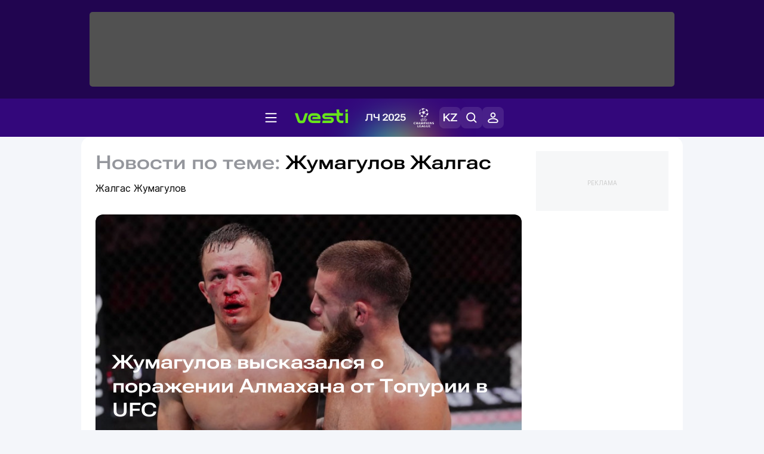

--- FILE ---
content_type: text/css
request_url: https://vesti.kz/css/vesti_new.css?id=48970367868947071d56
body_size: 23936
content:
@font-face{font-family:Inter;src:local("Inter"),url(/vesti_new/Inter-Regular.woff2);font-weight:400;font-style:normal;font-display:swap}@font-face{font-family:Inter Medium;src:local("Inter Medium"),url(/vesti_new/Inter-Medium.woff2);font-weight:400;font-style:normal;font-display:swap}@font-face{font-family:Inter Bold;src:local("Inter Bold"),url(/vesti_new/Inter-Bold.woff2);font-weight:400;font-style:normal;font-display:swap}@font-face{font-family:Inter SemiBold;src:local("Inter SemiBold"),url(/vesti_new/Inter-SemiBold.woff2);font-weight:400;font-style:normal;font-display:swap}@font-face{font-family:Roboto Flex;font-style:normal;font-weight:400 1000;font-stretch:151%;font-display:swap;src:url(/vesti_new/Roboto-Flex-cyr-ext.woff2) format("woff2");unicode-range:u+0460-052f,u+1c80-1c8a,u+20b4,u+2de0-2dff,u+a640-a69f,u+fe2e-fe2f}@font-face{font-family:Roboto Flex;font-style:normal;font-weight:400 1000;font-stretch:151%;font-display:swap;src:url(/vesti_new/Roboto-Flex-cyr.woff2) format("woff2");unicode-range:u+0301,u+0400-045f,u+0490-0491,u+04b0-04b1,u+2116}@font-face{font-family:Roboto Flex;font-style:normal;font-weight:400 1000;font-stretch:151%;font-display:swap;src:url(/vesti_new/Roboto-Flex-lat-ext.woff2) format("woff2");unicode-range:u+0100-02ba,u+02bd-02c5,u+02c7-02cc,u+02ce-02d7,u+02dd-02ff,u+0304,u+0308,u+0329,u+1d00-1dbf,u+1e00-1e9f,u+1ef2-1eff,u+2020,u+20a0-20ab,u+20ad-20c0,u+2113,u+2c60-2c7f,u+a720-a7ff}@font-face{font-family:Roboto Flex;font-style:normal;font-weight:400 1000;font-stretch:151%;font-display:swap;src:url(/vesti_new/Roboto-Flex-lat.woff2) format("woff2");unicode-range:u+00??,u+0131,u+0152-0153,u+02bb-02bc,u+02c6,u+02da,u+02dc,u+0304,u+0308,u+0329,u+2000-206f,u+20ac,u+2122,u+2191,u+2193,u+2212,u+2215,u+feff,u+fffd}*{margin:0;border:0;padding:0}body{background-color:#f4f6fa;font-family:Inter;font-stretch:151%}a{color:#000;text-decoration:none}h1{font-family:Roboto Flex;font-weight:600}.hidden{display:none}.header,.header_nav_mob{position:relative;display:inline-block;width:100%;background-color:#210550}.header_nav_mob a,.header a{color:#fff}.header .header_adv,.header_nav_mob .header_adv{width:980px;height:125px;margin:20px auto;border-radius:5px;color:#a0a0a0;background-color:#515151;text-align:center;overflow:hidden}.header .header_adv,.header .header_nav,.header_nav_mob .header_adv,.header_nav_mob .header_nav{display:-webkit-box;display:-ms-flexbox;display:flex;-webkit-box-align:center;-ms-flex-align:center;align-items:center;-webkit-box-pack:center;-ms-flex-pack:center;justify-content:center}.header .header_nav,.header_nav_mob .header_nav{position:relative;margin:auto;padding:14px 0;background-color:#33077b}.header .header_nav a,.header_nav_mob .header_nav a{position:relative;display:-webkit-box;display:-ms-flexbox;display:flex;margin:0 8px;font-size:16px;font-family:Roboto Flex;font-weight:600;-webkit-box-align:center;-ms-flex-align:center;align-items:center;gap:5px}@media (max-width:640px){.header .header_nav a.menu_1xbet,.header_nav_mob .header_nav a.menu_1xbet{display:none}}.header .header_nav a.hov:nth-child(5n+3),.header_nav_mob .header_nav a.hov:nth-child(5n+3){display:none}.header .header_nav .menu_partn,.header_nav_mob .header_nav .menu_partn{margin:0 10px;cursor:pointer}.header .header_nav .header_sub_links_item,.header_nav_mob .header_nav .header_sub_links_item{margin:0 10px 0 40px}.header .header_nav a.sel:after,.header_nav_mob .header_nav a.sel:after{content:"";position:absolute;top:36px;width:100%;height:5px;border-radius:4px 4px 0 0}.header .header_nav a.sel.football:after,.header_nav_mob .header_nav a.sel.football:after{background:#04bd00}.header .header_nav a.sel.boxing:after,.header_nav_mob .header_nav a.sel.boxing:after{background:#c03232}.header .header_nav a.sel.mixedfights:after,.header_nav_mob .header_nav a.sel.mixedfights:after{background:#ec2a2a}.header .header_nav a.sel.hockey:after,.header_nav_mob .header_nav a.sel.hockey:after{background:#1555f9}.header .header_nav a.sel.footsal:after,.header_nav_mob .header_nav a.sel.footsal:after{background:#ad28ff}.header .header_nav a.sel.tennis:after,.header_nav_mob .header_nav a.sel.tennis:after{background:#95ba00}.header .header_nav a.sel.wrestling:after,.header_nav_mob .header_nav a.sel.wrestling:after{background:#bababa}.header .header_nav a.sel.athletics:after,.header_nav_mob .header_nav a.sel.athletics:after{background:#f58e4d}.header .header_nav a.sel.basketball:after,.header_nav_mob .header_nav a.sel.basketball:after{background:#f96613}.header .header_nav a.sel.lifestyle:after,.header_nav_mob .header_nav a.sel.lifestyle:after{background:#ff4e8d}.header .header_nav .subpart,.header_nav_mob .header_nav .subpart{display:none;position:absolute;top:36px;z-index:99}.header .header_nav .subpart .subpart-ul,.header_nav_mob .header_nav .subpart .subpart-ul{list-style-type:none;margin:28px 0 0;padding:16px 16px 11px;border-radius:0 0 12px 12px;background:#fff;-webkit-box-shadow:0 3px 10px 0 rgba(0,0,0,.1);box-shadow:0 3px 10px 0 rgba(0,0,0,.1)}.header .header_nav .subpart .subpart-ul a,.header_nav_mob .header_nav .subpart .subpart-ul a{margin:0 0 5px;color:#000;font-family:Inter;font-weight:400;font-size:14px;line-height:20px}.header .header_nav .menu_link_rub:hover .subpart,.header .header_nav .subpart:hover,.header_nav_mob .header_nav .menu_link_rub:hover .subpart,.header_nav_mob .header_nav .subpart:hover{display:block}.header .header_sub_links_item_gift,.header_nav_mob .header_sub_links_item_gift{width:242px;height:95px;position:absolute;top:63px;right:30.5vw;display:none;-webkit-box-orient:vertical;-webkit-box-direction:normal;-ms-flex-direction:column;flex-direction:column;padding:12px;border-radius:8px;border:1px solid rgba(41,45,57,.1);-webkit-box-shadow:0 3px 5px 0 rgba(0,0,0,.07);box-shadow:0 3px 5px 0 rgba(0,0,0,.07);color:#000;background:#fff;font-size:14px;font-weight:100;z-index:9}.header .header_sub_links_item_gift .header_sub_links_item_gift_up,.header_nav_mob .header_sub_links_item_gift .header_sub_links_item_gift_up{display:-webkit-box;display:-ms-flexbox;display:flex;-webkit-box-pack:justify;-ms-flex-pack:justify;justify-content:space-between}.header .header_sub_links_item_gift .header_sub_links_item_gift_up .header_sub_links_item_gift_logo,.header_nav_mob .header_sub_links_item_gift .header_sub_links_item_gift_up .header_sub_links_item_gift_logo{width:78px}.header .header_sub_links_item_gift .header_sub_links_item_gift_up .header_sub_links_item_gift_close,.header_nav_mob .header_sub_links_item_gift .header_sub_links_item_gift_up .header_sub_links_item_gift_close{cursor:pointer}.header .header_sub_links_item_gift .header_sub_links_item_gift_desc,.header_nav_mob .header_sub_links_item_gift .header_sub_links_item_gift_desc{margin:12px 0}.header .header_sub_links_item_gift .header_sub_links_item_gift_but,.header_nav_mob .header_sub_links_item_gift .header_sub_links_item_gift_but{padding:8px 12px;-webkit-box-align:center;-ms-flex-align:center;align-items:center;border-radius:8px;color:#fff;background:-webkit-gradient(linear,left bottom,left top,from(rgba(0,0,0,.2)),to(rgba(0,0,0,.2))),#1080cc;background:linear-gradient(0deg,rgba(0,0,0,.2),rgba(0,0,0,.2)),#1080cc;font-size:16px;cursor:pointer}.header .header_sub_links_item_gift.active,.header_nav_mob .header_sub_links_item_gift.active{display:-webkit-box;display:-ms-flexbox;display:flex}.search-area{display:none;position:absolute;width:100%;height:100vh;background:rgba(0,0,0,.5);z-index:9}.search-area #search{width:1344px;margin:auto;padding:4px 16px;border-radius:0 0 12px 12px;background:#fff;-webkit-box-sizing:border-box;box-sizing:border-box}.search-area #search .gsc-input-box{padding:6px;border-radius:16px}.search-area #search .gsc-search-button-v2{padding:14px 24px;border:0;border-radius:16px;background:#67e51b}.search-area #search table tr td{border-top:0}main{background-color:#fff}footer{position:relative;padding:20px 0;color:#8f83a5;background-color:#210550;font-size:12px}footer a{color:#fff}footer a:hover{opacity:.8}.footer_top{max-width:1296px;display:-webkit-box;display:-ms-flexbox;display:flex;-webkit-box-align:center;-ms-flex-align:center;align-items:center;-webkit-box-pack:justify;-ms-flex-pack:justify;justify-content:space-between;margin:auto}.footer_top .footer_top_soc img{margin:0 8px 0 0;padding:8px;border-radius:12px;background:#371e61}.footer_mid{max-width:1296px;display:-webkit-box;display:-ms-flexbox;display:flex;-webkit-box-align:center;-ms-flex-align:center;align-items:center;-webkit-box-pack:justify;-ms-flex-pack:justify;justify-content:space-between;margin:0 auto;padding:16px 0 0;border-bottom:1px solid #422a6a}.footer_mid .footer_mid_links{width:553px}.footer_mid .footer_mid_links a{display:inline-block;margin:0 16px 16px 0;font-family:Inter SemiBold;line-height:16px}.footer_mid_feedback{display:-webkit-box;display:-ms-flexbox;display:flex;margin:0 0 18px}.footer_mid_feedback .footer_sec_feedback_item{-webkit-box-align:center;-ms-flex-align:center;align-items:center;margin:0 0 0 24px}.footer_mid_feedback .footer_sec_feedback_item,.footer_mid_feedback .footer_sec_feedback_item span{display:-webkit-box;display:-ms-flexbox;display:flex}.footer_mid_feedback .footer_sec_feedback_item a{margin:0 0 0 16px;padding:13px 16px;border-radius:12px;background-color:#371e61;font-size:14px}.footer_bot{max-width:1296px;-webkit-box-pack:justify;-ms-flex-pack:justify;justify-content:space-between;margin:auto;padding:16px 0 0}.footer_bot,.footer_bot .footer_bot_copyright{display:-webkit-box;display:-ms-flexbox;display:flex;-webkit-box-align:center;-ms-flex-align:center;align-items:center}.footer_bot .footer_bot_copyright{width:735px;font-family:Inter SemiBold}.footer_bot .footer_bot_copyright img{margin:0 24px}.footer_bot .footer_bot_copyright a{margin:0 0 0 24px;color:#8f83a5}.footer_bot .footer_bot_copyright .footer_bot_copyright_err{font-size:10px}.footer_bot .footer_bot_copyright .footer_bot_copyright_err span{display:block;margin:4px 0 0;font-family:Inter}.footer_bot .footer_bot_apps{display:-webkit-box;display:-ms-flexbox;display:flex;-webkit-box-align:center;-ms-flex-align:center;align-items:center}.footer_bot .footer_bot_apps img{margin:0 0 0 8px}.footer_bot .footer_bot_apps_text{margin:0 8px 0 0;color:#fff}.footer_bot .divider{margin:0 8px;color:#3c2466}.footer_bot .counters{display:none}.button{padding:12px;border-radius:12px;background:#67e51b;font-family:Inter SemiBold;font-size:14px;-webkit-box-sizing:border-box;box-sizing:border-box}.button-up{position:fixed;right:16.25vw;bottom:150px;-webkit-transition:.3s;transition:.3s;opacity:0;z-index:-1;cursor:pointer}.button-up.visible{opacity:.4;z-index:10}.button-up.visible:hover{opacity:1}.container{width:1344px;margin:0 auto;padding:24px;border-radius:16px;-webkit-box-sizing:border-box;box-sizing:border-box;position:relative}section{padding:0 24px;margin:16px 0}section:last-child{margin:16px 0 0;padding:0 24px 120px}section:last-child .main-news_top{margin:0}[class*=sportcolor-]{color:#bababa}.sportcolor-football{color:#04bd00}.sportcolor-boxing{color:#c03232}.sportcolor-mma{color:#ec2a2a}.sportcolor-hockey{color:#1555f9}.sportcolor-footsal{color:#ad28ff}.sportcolor-tennis{color:#95ba00}.sportcolor-wrestling{color:#bababa}.sportcolor-athletics{color:#f58e4d}.sportcolor-basketball{color:#f96613}.sportcolor-lifestyle{color:#ff4e8d}.sportcolor-olympiads{background:-webkit-gradient(linear,left top,right top,color-stop(.01%,#0074e0),color-stop(25.07%,#009ce0),color-stop(99.99%,#f992bd));background:linear-gradient(90deg,#0074e0 .01%,#009ce0 25.07%,#f992bd 99.99%);background-clip:text;-webkit-background-clip:text;-webkit-text-fill-color:transparent}.visually-hidden{position:absolute;width:1px;height:1px;margin:-1px;border:0;padding:0;white-space:nowrap;-webkit-clip-path:inset(100%);clip-path:inset(100%);clip:rect(0 0 0 0);overflow:hidden}.slider-container{position:relative;display:block;overflow-x:hidden}.slider-container .slider-nav{-webkit-box-sizing:border-box;box-sizing:border-box;padding:0 16px;list-style:none;position:absolute;top:12px;left:0;display:-webkit-box;display:-ms-flexbox;display:flex;-webkit-box-pack:justify;-ms-flex-pack:justify;justify-content:space-between;width:100%;gap:8px;z-index:1}@media (min-width:640px){.slider-container .slider-nav{display:none}}.slider-container .slider-nav li{height:3px;width:100%;background:hsla(0,0%,100%,.3);overflow:hidden;border-radius:3px}.slider-container .slider-nav li .progress{width:0;height:3px;background:#fff;-webkit-animation:slide-out 0s linear forwards;animation:slide-out 0s linear forwards;border-radius:3px}.slider-container .slider-nav li.active .progress{-webkit-animation:slide-in 5s linear forwards;animation:slide-in 5s linear forwards}.content_main_top_item{position:relative;width:966px;margin:0 24px 0 0}.content_main_top_item picture{display:block;height:480px;overflow:hidden;border-radius:12px}.content_main_top_item picture:after{content:" ";position:absolute;display:block;width:100%;height:100%;bottom:0;background:rgba(0,0,0,.2);border-radius:12px}.content_main_top_item.active{opacity:1}.content_main_top_item .content_main_top_title{position:absolute;bottom:44px;left:28px;display:-webkit-box;display:-ms-flexbox;display:flex;margin:0 24px 16px 0;font-family:Roboto Flex;font-weight:650;font-size:32px;line-height:40px;text-align:left}.content_main_top_item .content_main_top_title a{color:#fff}@media screen and (max-width:640px){.content_main_top_item .content_main_top_title{bottom:8.88vw;left:4.44vw;font-size:5vw;line-height:5.55vw}}.content_main_top_item .content_main_top_meta{position:absolute;bottom:16px;left:28px;display:-webkit-box;display:-ms-flexbox;display:flex;padding:8px 0 12px;color:#fff;font-size:12px}@media screen and (max-width:640px){.content_main_top_item .content_main_top_meta{bottom:4.44vw;left:3.44vw}}@media screen and (max-width:1600px){.content_main_top_item{width:936px}.content_main_top_item picture{height:430px}}@media screen and (max-width:1440px){.content_main_top_item{width:898px}.content_main_top_item picture{height:374px}}@media screen and (max-width:640px){.content_main_top_item{opacity:1;width:100vw;margin:0}.content_main_top_item picture{height:88vw;border-radius:0}.content_main_top_item img{width:auto;height:100%;margin:0 0 0 -5%}.content_main_top_item picture:after{border-radius:0}}.slider{position:relative;display:block;overflow-x:hidden}.slider .slider-row{width:-webkit-max-content;width:-moz-max-content;width:max-content;display:-webkit-box;display:-ms-flexbox;display:flex;-webkit-box-align:start;-ms-flex-align:start;align-items:flex-start;-webkit-box-pack:justify;-ms-flex-pack:justify;justify-content:space-between;overflow:initial;-webkit-transition:all .5s ease;transition:all .5s ease}.slider .slider-row .meta_divide{display:none}.slider .slider-next,.slider .slider-prev{position:absolute;top:42%;z-index:9;cursor:pointer}.slider .slider-prev{left:-27px}.slider .slider-next{right:-27px}@-webkit-keyframes slide-in{0%{width:0}to{width:100%}}@-webkit-keyframes slide-out{0%{width:100%}to{width:0}}.main-tags{margin:20px 0}.main-tags .content_main_text_tags{width:-webkit-max-content;width:-moz-max-content;width:max-content;display:-webkit-box;display:-ms-flexbox;display:flex;-webkit-box-align:center;-ms-flex-align:center;align-items:center;margin:0}.main-tags .content_main_text_tags img{margin:0 24px 0 0}.main-tags .content_main_text_tags a{margin:0 8px 0 0}.tag_desc{margin:12px 0;font-size:16px;line-height:24px}.matches-list{width:100%;font-family:Roboto;font-weight:500;font-size:12px;line-height:16px}.matches-list .d-flex{display:-webkit-box;display:-ms-flexbox;display:flex}.matches-list .p-0{padding:0!important}.matches-list .m-0{margin:0!important}.matches-list img.team-icon{float:left;margin:0 3%}.matches-list .team-icon .d-none{display:inline}.matches-list .match-result-status:after{content:"";display:inline-block;width:10px;height:10px;border-radius:50%;margin:0 5px}.matches-list .last-matches{display:-webkit-box;display:-ms-flexbox;display:flex;-webkit-box-orient:horizontal;-webkit-box-direction:reverse;-ms-flex-direction:row-reverse;flex-direction:row-reverse;-webkit-box-pack:end;-ms-flex-pack:end;justify-content:flex-end}.matches-list .rc.dark:after,.matches-list .yc.dark:after{content:"";width:13px;height:18px;margin:7%;display:inline-block;-webkit-box-shadow:1px 1px 1px 0 #a9a9a9;box-shadow:1px 1px 1px 0 #a9a9a9}.matches-list .goal.dark:after{content:"\413\43E\43B\44B";font-style:normal}.matches-list .pen.dark:after{content:"\41F\435\43D\430\43B\44C\442\438";font-style:normal}.matches-list .asst.dark:after{content:"\410\441\441\438\441\442\44B";font-style:normal}.matches-list .live-group-data.live-group-static{overflow-y:hidden;overflow-x:auto}.matches-list .playoff{display:-webkit-box;display:-ms-flexbox;display:flex;-webkit-box-align:center;-ms-flex-align:center;align-items:center;margin-bottom:3rem}.matches-list .round-title{margin:1rem;text-align:center}.matches-list .round-game{margin:.5rem;padding:.5rem;border-top:1px solid #888436}.matches-list .team-title .name{display:-webkit-box;-webkit-line-clamp:1;-webkit-box-orient:vertical;overflow:hidden;font-size:14pt}.matches-list .round{width:100%}.matches-list .round-game:hover .round-game-matches{display:block}.matches-list ul.round-game-matches{display:none;position:absolute;list-style-type:none;margin:0}.matches-list .round-game-matches-item{display:-webkit-box;display:-ms-flexbox;display:flex;-webkit-box-orient:horizontal;-webkit-box-direction:reverse;-ms-flex-direction:row-reverse;flex-direction:row-reverse}.matches-list .canc,.matches-list .pst,.matches-list .state,.matches-list .status{margin:0 1rem}.matches-list .teams{display:-webkit-box;display:-ms-flexbox;display:flex;margin:0 1rem}.matches-list .btn-rounded,.matches-list .links,.matches-list .match-category-icon{display:none}.matches-list a.matches-list-match .match-cat{margin-left:auto;text-align:right}.matches-list .live-match-data,.matches-list a.matches-list-match{display:-webkit-box;display:-ms-flexbox;display:flex;padding:12px;border-top:1px solid #eaeaeb}.matches-list .matches-list-date{margin:8px 16px;font-family:Inter SemiBold;font-size:14px;line-height:20px}.matches-list .match-time{color:#94969c}.matches-list .match-title{width:80%;-webkit-box-pack:center;-ms-flex-pack:center;justify-content:center;font-family:Inter SemiBold}.matches-list .match-details,.matches-list .match-title{display:-webkit-box;display:-ms-flexbox;display:flex;-webkit-box-align:center;-ms-flex-align:center;align-items:center}.matches-list .match-details{width:100%}.matches-list .team{width:40%}.matches-list .team1{display:-webkit-box;display:-ms-flexbox;display:flex;-webkit-box-orient:horizontal;-webkit-box-direction:reverse;-ms-flex-direction:row-reverse;flex-direction:row-reverse;-webkit-box-pack:start;-ms-flex-pack:start;justify-content:flex-start}.matches-list .team1 img,.matches-list .team2 img{width:16px;height:16px;margin:0 10px}.matches-list .score{margin:0 8px;padding:6px 30px;border-radius:8px;background:#f4f5f5}.ml-1,.nav-pills{display:none}.maintbl .team-icon img{width:16px;height:16px;margin:0 10px}.maintbl .name .col-md-6:nth-child(2){display:none}#side-widget-tablo{width:100%;max-width:1344px;margin:0 auto;padding:16px 24px;border-radius:0 0 12px 12px;-webkit-box-sizing:border-box;box-sizing:border-box;position:relative;background:#f4f6fa}#side-widget-tablo .tablo-menu{display:-webkit-box;display:-ms-flexbox;display:flex;padding:0 0 0 7px}#side-widget-tablo .tablo-menu .tablo-calen{margin:0 12px 0 0}#side-widget-tablo .tab-wrap{position:relative;display:-webkit-box;display:-ms-flexbox;display:flex}#side-widget-tablo .matches-container{overflow-x:auto;cursor:-webkit-grab;cursor:grab;-webkit-user-select:none;-moz-user-select:none;-ms-user-select:none;user-select:none;-webkit-overflow-scrolling:touch}#side-widget-tablo .matches-container:active{cursor:-webkit-grabbing;cursor:grabbing}#side-widget-tablo .vscroll{width:1170px;display:-webkit-box;display:-ms-flexbox;display:flex;overflow:hidden}#side-widget-tablo .vscroll .matches{display:-webkit-box;display:-ms-flexbox;display:flex;padding:12px 0 12px 7px;-webkit-transition:all 1s ease;transition:all 1s ease}#side-widget-tablo .vscroll .matches .tour-{width:238px;margin:0 8px 0 0;padding:8px 12px;border-radius:12px;-webkit-box-shadow:0 3px 10px 0 rgba(0,0,0,.1);box-shadow:0 3px 10px 0 rgba(0,0,0,.1);background:#fff;font-size:12px;-webkit-box-sizing:border-box;box-sizing:border-box;position:relative}#side-widget-tablo .vscroll .matches .tour- div{display:-webkit-box;display:-ms-flexbox;display:flex}#side-widget-tablo .vscroll .matches .tour- .game{width:100%}#side-widget-tablo .vscroll .matches .tour- .player{-webkit-box-pack:justify;-ms-flex-pack:justify;justify-content:space-between;margin:0 0 4px}#side-widget-tablo .vscroll .matches .tour- .player .player_title{display:-webkit-box;display:-ms-flexbox;display:flex;-webkit-box-align:center;-ms-flex-align:center;align-items:center}#side-widget-tablo .vscroll .matches .tour- .player .player_score{padding:4px 9px;border-radius:4px;background:rgba(51,7,123,.05);color:#33077b;text-align:center;font-family:Inter;font-size:12px;font-style:normal;font-weight:500;line-height:16px;letter-spacing:-.12px}#side-widget-tablo .vscroll .matches .tour- .player:nth-child(3) .player_score{border-radius:4px;background:rgba(96,215,24,.08);color:#4bab11}#side-widget-tablo .vscroll .matches .tour- .player img{margin:1px 6px 0 0}#side-widget-tablo .vscroll .matches .tour- .player .team-icon{max-width:20px;border-radius:4px}#side-widget-tablo .vscroll .matches .tour- .match-time{display:inline-block;margin:0 0 5px;padding:2px 8px;border-radius:16px;background:#f4f5f5;font-family:Inter SemiBold}#side-widget-tablo .vscroll .matches .channel-hint,#side-widget-tablo .vscroll .matches .tour- .channel-hint{display:none}#side-widget-tablo .match-center-btn{width:126px;display:-webkit-box;display:-ms-flexbox;display:flex;-webkit-box-align:center;-ms-flex-align:center;align-items:center;-webkit-box-pack:center;-ms-flex-pack:center;justify-content:center;margin:12px 7px 12px 0;border-left:1px solid #eaeaeb;border-radius:0 12px 12px 0;background:#fff;-webkit-box-shadow:0 3px 10px 0 rgba(0,0,0,.1);box-shadow:0 3px 10px 0 rgba(0,0,0,.1);font-size:12px;line-height:16px}#side-widget-tablo .match-center-btn a{padding:8px 12px;border-radius:8px;color:#000;background:#67e51b}#side-widget-tablo .tabs{width:-webkit-fit-content;width:-moz-fit-content;width:fit-content;height:32px;border-radius:8px;background:#eaedf4}#side-widget-tablo .tabs .tab{display:inline-block;padding:6px 12px;border-radius:8px;color:rgba(41,45,57,.7);font-size:14px;line-height:20px;font-family:Inter SemiBold;cursor:pointer;text-align:center}#side-widget-tablo .tabs .tab:hover{background:#292D390D}#side-widget-tablo .tabs .tab.sel{color:#000;background:#fff}#side-widget-tablo .sport{position:absolute;top:-36px;left:333px;font-size:14px;line-height:20px}#side-widget-tablo .sport .h{display:-webkit-box;display:-ms-flexbox;display:flex;padding:6px 12px;border-radius:8px;background:#eaedf4;cursor:pointer}#side-widget-tablo .sport .h:after{content:"";display:block;width:20px;height:20px;margin:0 0 0 4px;background:url(/vesti_new/img/chevron-down.svg) no-repeat}#side-widget-tablo .sport ul{display:none;width:-webkit-max-content;width:-moz-max-content;width:max-content;position:absolute;list-style-type:none;margin:12px 0 0;padding:16px;border-radius:12px;background:#fff;-webkit-box-sizing:border-box;box-sizing:border-box;-webkit-box-shadow:0 3px 12px 0 rgba(0,0,0,.1);box-shadow:0 3px 12px 0 rgba(0,0,0,.1);z-index:9}#side-widget-tablo .sport ul li{margin:0 0 8px;cursor:pointer}#side-widget-tablo .sport ul li:last-child{margin:0}#side-widget-tablo .sport .h.sport-opened ul{display:block}#side-widget-tablo .sport .h.sport-opened:after{background:url(/vesti_new/img/chevron-up.svg) no-repeat}#side-widget-tablo .match_slides{position:absolute;top:-36px;right:0}#side-widget-tablo .match_slides img{width:32px;margin:0 2px;border-radius:50%;-webkit-box-shadow:0 3px 12px 0 #dbdde0;box-shadow:0 3px 12px 0 #dbdde0;cursor:pointer}#side-widget-tablo .content-tablo{display:block;margin:0;color:#000;overflow:scroll}#side-widget-tablo .content-tablo .title{font-size:12px;font-family:Inter SemiBold;font-weight:100}#side-widget-tablo .content-tablo{max-height:none;overflow:auto}#side-widget-tablo .content-tablo img.icon.cover{width:16px}#side-widget-tablo .content-tablo table tr .game-info{display:block;margin:0 0 12px}#side-widget-tablo .sport-opened .h:after{background-image:url("/tengri_sport/img/dropdown-up.svg")}#side-widget-tablo .sport-opened ul{display:block}.stat h4{margin:24px 0 12px;font-family:Inter SemiBold;font-weight:100}.game-info{display:-webkit-box;display:-ms-flexbox;display:flex;-webkit-box-align:center;-ms-flex-align:center;align-items:center;width:100%}.game-info .xbet-logo{width:60px;position:absolute;top:9px;right:5px}.game-info .game_event{margin:0 -4px 0 0;padding:2px 5px;border:1px solid #14a0ff;border-radius:2px 0 0 2px;color:#fff;background:#14a0ff;display:none}.game-info .game_info_coefficient{font-size:10px;display:-webkit-box;display:-ms-flexbox;display:flex;-webkit-box-align:end;-ms-flex-align:end;align-items:flex-end}.game-info .game_coefficient{margin:0 4px 0 0;padding:2px 5px;border:1px solid #14a0ff;border-radius:0 2px 2px 0;background:#fff;display:none}.main-vote{display:-webkit-box;display:-ms-flexbox;display:flex;-webkit-box-pack:justify;-ms-flex-pack:justify;justify-content:space-between;margin:0 0 20px}.main-vote img{width:97.5%}.main-vote a:last-child{text-align:end}.tab>input[type=radio]{display:none}.tab label{display:inline-block;margin:0 0 16px;padding:8px 34px;border-radius:12px;color:rgba(41,45,57,.7);font-size:14px;font-family:Inter SemiBold;cursor:pointer}.tab label:hover{background:#ddd}.tab-content:not(.active){display:none}.tab-content.active{max-height:1200px;margin:16px 0 0;padding:0 4px 0 0;overflow-y:scroll}#tab-btn-1:checked~#content-1,#tab-btn-2:checked~#content-2{display:block}#content-1::-webkit-scrollbar,#content-2::-webkit-scrollbar,.tn-comment-list::-webkit-scrollbar{width:4px;padding:0 0 0 4px}#content-1::-webkit-scrollbar-thumb,#content-2::-webkit-scrollbar-thumb,.tn-comment-list::-webkit-scrollbar-thumb{margin:0 0 0 4px;border-radius:10px;background:rgba(41,45,57,.1)}.tab-container{display:-webkit-box;display:-ms-flexbox;display:flex;-webkit-box-pack:center;-ms-flex-pack:center;justify-content:center;background:#f4f6fa;border-radius:10px}@media (max-width:640px){.tab-container{margin:0 4.44vw 6.66vw}}.tab-container input[type=radio]{display:none}.tab-container button{width:50%;display:inline-block;background:#f4f6fa;padding:8px 0;border-radius:12px;color:rgba(41,45,57,.7);font-size:14px;line-height:20px;cursor:pointer}.tab-container button a{color:#666973}@media (max-width:640px){.tab-container button{padding:12px 0}}@media (min-width:1200px) and (max-width:1600px){.tab-container button{font-size:12px}}.tab-container button.active,.tab-container button.active a{color:#000;background:#67e51b}.additional{width:100%;margin:0 0 32px;padding:24px;background:#33077b;border-radius:16px;-webkit-box-sizing:border-box;box-sizing:border-box}.additional .additional_head{-webkit-box-pack:justify;-ms-flex-pack:justify;justify-content:space-between;margin:0 0 24px}.additional .additional_head,.additional .additional_title{display:-webkit-box;display:-ms-flexbox;display:flex;-webkit-box-align:center;-ms-flex-align:center;align-items:center}.additional .additional_title{color:#fff;font-family:Roboto Flex;font-weight:600;font-size:28px;line-height:40px}.additional .additional_slide img{width:32px;height:32px;margin:0 2px;opacity:.5;cursor:pointer}.additional .additional_slide img.active{opacity:1}.additional .main-news_wrap{overflow-x:hidden}.additional .main-news_top{width:-webkit-max-content;width:-moz-max-content;width:max-content;margin:0;-webkit-transition:.3s;transition:.3s}.additional .main-news_top .main-news_top_item{width:283px;margin:0 24px 0 0}.additional .main-news_top .main-news_top_item .main-news_top_item_title a{color:#fff}.additional .main-news_top .content_item_meta_rub{color:#7f8188}.additional .main-news_top.leafed{margin:0 0 0 -615px;-webkit-transition:.3s;transition:.3s}.content_main_tape{width:306px;float:left;overflow:hidden}.content_main_tape .main-news_top_item{margin:0;padding:8px 0 16px;border-bottom:1px solid #eaeaeb}.content_main_tape .main-news_top_item:nth-child(4),.content_main_tape .main-news_top_item:nth-child(9),.content_main_tape .main-news_top_item:nth-child(14){border-bottom:0}.content_main_tape .main-news_top_item_title{min-height:auto}.attach{padding:16px 16px 8px;border-radius:16px;-webkit-box-shadow:0 3px 32px 0 #33077B1A;box-shadow:0 3px 32px 0 #33077B1A;-webkit-box-sizing:border-box;box-sizing:border-box}.attach .main-news_top_item{display:-webkit-box;display:-ms-flexbox;display:flex;padding:6px 0 12px;border-bottom:0}.attach .main-news_top_item picture{width:100px;height:56px;margin:8px 8px 0 0}.attach .main-news_top_item .main-news_top_item_title a{display:-webkit-box;-webkit-box-orient:vertical;-webkit-line-clamp:3;overflow:hidden}.more_news_top{width:100%;margin:32px 0 0;padding:12px;background:#67e51b;font-family:Inter SemiBold;font-size:16px}.more_news_top,.more_news_widget{border-radius:12px;text-align:center;cursor:pointer}.more_news_widget{padding:14px;color:#000;background:#f4f6fa}.opros-widget{padding:16px;border:1px solid #efeff0;border-radius:12px}.opros-widget .content_sidebar_widget_title{margin:0}.opros-widget .content{-webkit-box-orient:vertical;-webkit-box-direction:normal;-ms-flex-direction:column;flex-direction:column;font-size:16px;line-height:24px}.opros-widget .content #opros-widget-header{margin:0 0 24px;padding:12px 0;border-bottom:1px solid #e7dfe4;display:block}.opros-widget .content .line{margin:0 0 16px}.opros-widget .content .item{position:relative;margin-bottom:20px;border-radius:16px;font-family:Inter SemiBold}.opros-widget .content .item .t{padding:0 28px 0 0;font-size:16px;line-height:20px}.opros-widget .content .item .p{position:absolute;bottom:16px;right:8px}.opros-widget .content .item .d{width:89%;height:8px;border:1px solid #e9edf5;border-radius:100px;background:#e9edf5;overflow:hidden;margin-top:10px}.opros-widget .content .item .g{display:none}.opros-widget .content .item.my-var .d,.opros-widget .content .item.my-var .r{background:#67e51b}.rubric-menu{position:relative;margin:0 auto;padding:12px;border:1px solid #eaeaeb;background:#fff;font-size:14px;line-height:24px;z-index:10}.rubric-menu .rubric-menu-container{width:1259px;margin:auto}.rubric-menu .rubric-menu-container .rubric-menu_head{font-family:Roboto Flex;font-weight:600;font-size:16px;line-height:24px}.rubric-menu .rubric-menu-container a{margin:0 8px;font-family:Inter;font-weight:400;font-size:14px;line-height:20px}.rubric-menu .rubric-menu-container a:nth-child(11),.rubric-menu .rubric-menu-container a:nth-child(12),.rubric-menu .rubric-menu-container a:nth-child(13),.rubric-menu .rubric-menu-container a:nth-child(14),.rubric-menu .rubric-menu-container a:nth-child(15){display:none}.main-news_top{width:636px}@media (max-width:1440px){.main-news_top{width:465px}}@media (min-width:1441px) and (max-width:1600px){.main-news_top{width:560px}}.main-news_top .vesti-banner-after-1{width:100%;min-height:270px;margin:0 0 24px}.main-news_top-one.main-news_top,.main-news_top-one.main-news_top .main-news_top_item{width:100%}.main-news_top-one.main-news_top .main-news_top_item picture{width:306px;margin:0 24px 16px 0}.main-news_top-one.main-news_top .main-news_top_item .main-news_top_item_title{display:-webkit-box;display:-ms-flexbox;display:flex;margin:0}.main-news_top-one.main-news_top .main-news_top_item .main-news_top_item_announce{display:block;margin:16px 0 20px}.main-news_top-three{width:100%}.pagination{width:-webkit-fit-content;width:-moz-fit-content;width:fit-content;display:-webkit-box;display:-ms-flexbox;display:flex;-webkit-box-align:center;-ms-flex-align:center;align-items:center;list-style-type:none;margin:auto;padding:24px 0 0;font-size:18px}.pagination li{margin:0 12px;font-family:Inter SemiBold}.pagination li a{color:#000}.pagination li:first-child{margin:0 20px 0 0}.pagination li:last-child{margin:0 0 0 20px}.page-link,.pagination .page-item.active{color:#67e51b}.vote-head{display:-webkit-box;display:-ms-flexbox;display:flex;-webkit-box-pack:justify;-ms-flex-pack:justify;justify-content:space-between}.vote-head .vote-head_links button{width:auto;padding:8px 16px}.vote-head .vote-head_pages a{color:#5c19ca}.content_main_gallery .content_main_top picture{max-height:none;-webkit-box-sizing:border-box;box-sizing:border-box;background:#33077b}.content_main_gallery .content_main_top picture:after{display:none}.content_main_gallery .content_main_top picture:hover img{width:100%;margin:0}.content_main_gallery .content_main_top,.content_main_video .content_main_top{display:block;width:100%;padding:32px 20px 140px;border-radius:12px;-webkit-box-sizing:border-box;box-sizing:border-box;background:#33077b}.content_main_gallery .content_main_top iframe,.content_main_video .content_main_top iframe{border-radius:12px;margin:0 0 32px}.content_main_gallery .content_main_top .content_main_top_meta,.content_main_video .content_main_top .content_main_top_meta{color:#9983bd}.content_main_gallery .main-news_top a.video_link,.content_main_video .main-news_top a.video_link{display:block;height:172px;border-radius:12px;overflow:hidden}.content_main_gallery .content_main_top .content_main_top_meta{color:#9983bd}.content_main_thumb .img-list img{width:auto}.gallery-count{position:absolute;top:16px;left:16px;display:-webkit-box;display:-ms-flexbox;display:flex;padding:4px 12px;border-radius:100px;background:#67e51b;font-size:14px}.content_main_top .gallery-count{top:64px;left:64px;font-family:Inter SemiBold;font-size:18px;line-height:24px}.img-list .count{display:none}.img-list .img-big{position:relative;margin:0 0 16px;border-radius:12px;background:#e9edf5;text-align:center;cursor:pointer}.img-list .img-big img{border-radius:0}.img-list .img-smalls{display:-webkit-box;display:-ms-flexbox;display:flex;overflow:hidden}.img-list .img-smalls img{width:127px;margin:0 10px 12px 0;cursor:pointer}.img-list .img-smalls img,.img-list .img-smalls img.sel{-webkit-transition:margin .2s,border-color .3s ease;transition:margin .2s,border-color .3s ease}.img-list .img-smalls img.sel{width:121px;border:3px solid #67e51b}.img-list .next,.img-list .prev{position:absolute;top:250px;width:32px;height:32px;cursor:pointer}.img-list .prev{left:-15px;background-image:url(/vesti_new/img/slide-prev.svg)}.img-list .next{right:-15px;background-image:url(/vesti_new/img/slide-next.svg)}.fancybox{position:fixed;top:0;width:100vw;height:0;display:-webkit-box;display:-ms-flexbox;display:flex;-webkit-box-align:center;-ms-flex-align:center;align-items:center;-webkit-box-pack:center;-ms-flex-pack:center;justify-content:center;background:rgba(0,6,19,.9);opacity:0;z-index:9}.fancybox,.fancybox.active{-webkit-transition:.3s;transition:.3s}.fancybox.active{height:100vh;opacity:1}.sticky{position:sticky;top:18px}.content_main_tape,.content_sidebar_widget{margin:0 24px 0 0}.content_main_tape .main-news_top_item_title a,.content_sidebar_widget .main-news_top_item_title a{font-size:16px;font-family:Roboto Flex;font-weight:600}.content_sidebar_widget{margin:0 0 24px}.content_sidebar_widget .content_main_text_tags{margin:12px 0}.content_sidebar_widget a img{width:100%}.content_sidebar_widget a img.news_photo,.content_sidebar_widget a img.news_video{width:auto}.content_sidebar_widget_title{display:block;margin:0 0 2px;color:#33077b;font-size:16px;font-family:Roboto Flex;font-weight:700;text-transform:uppercase}.statistic-widget_title{margin:0 0 12px}.statistics-widget-wrap .title{margin:10px 0;color:#000;font-size:16px;font-family:Inter Bold;text-transform:uppercase}.statistics-widget .liga,.statistics-widget .sport{position:relative}.statistics-widget .liga .h,.statistics-widget .sport .h{display:block;margin:0 0 12px;padding:12px;border:1px solid #efeff0;border-radius:12px;cursor:pointer}.statistics-widget .liga .h:after,.statistics-widget .sport .h:after{content:"";position:absolute;right:16px;width:20px;height:20px;background-image:url(/vesti_new/img/stat-down.svg)}.statistics-widget .liga .vscroll,.statistics-widget .sport .vscroll{display:none;width:100%;position:absolute;list-style-type:none;padding:16px;border-radius:12px;background:#fff;-webkit-box-sizing:border-box;box-sizing:border-box;-webkit-box-shadow:0 3px 12px 0 rgba(0,0,0,.1);box-shadow:0 3px 12px 0 rgba(0,0,0,.1);z-index:9}.statistics-widget .liga .vscroll li,.statistics-widget .sport .vscroll li{margin:0 0 5px;padding:4px 16px;font-size:14px;line-height:20px;cursor:pointer}.statistics-widget .liga-opened .h,.statistics-widget .sport-opened .h{border:1px solid #000}.statistics-widget .liga-opened .h:after,.statistics-widget .sport-opened .h:after{background-image:url(/vesti_new/img/stat-up.svg)}.statistics-widget .liga-opened .vscroll,.statistics-widget .sport-opened .vscroll{display:block}table{width:100%;border-spacing:0;border-top:0;border-radius:12px;font-size:12px;line-height:16px;text-align:left;overflow:hidden}table tr td,table tr th{padding:12px;border-top:1px solid #eaeaec;font-weight:100}@media (max-width:1440px){table tr td,table tr th{padding:10px}}table tr td.all{display:none}table tr:has(th){background:#67e51b;font-family:Inter SemiBold;text-transform:uppercase}table.match-events{border-bottom:1px solid #eaeaec;border-right:1px solid #eaeaec;border-left:1px solid #eaeaec;overflow:hidden}table.match-events td{padding:10px 8px}table.match-events td.strleft{display:-webkit-box;display:-ms-flexbox;display:flex;-webkit-box-align:center;-ms-flex-align:center;align-items:center}table.match-events td.strleft img{margin:0 6px 0 0}table.medalstanding{font-size:14px;text-align:center}table.medalstanding tr td{border-top:0}table.medalstanding tr td:first-child{display:-webkit-box;display:-ms-flexbox;display:flex;-webkit-box-align:center;-ms-flex-align:center;align-items:center;text-align:left}table.medalstanding tr td:first-child img{margin:0 6px 0 30px}table.medalstanding .medal-countries{font-family:Inter SemiBold}table.medalstanding h4{margin:0 0 8px}.current_medal{margin:0 0 24px}.current_medal .medal-button{display:block;margin:12px 0 0;padding:6px;border-radius:8px;background:#e9edf5;font-size:14px;text-align:center}img.dim{opacity:.4}.meta{display:-webkit-box;display:-ms-flexbox;display:flex;-webkit-box-align:center;-ms-flex-align:center;align-items:center;font-size:14px;color:#696c74}.meta .meta_rub{margin:0 12px 0 0;padding:4px 8px;border-radius:200px;color:#fff;font-size:12px;line-height:16px}.meta .date-time{display:inline}.meta .meta_view{margin-left:12px}.head-single{margin:16px 0;font-family:Roboto Flex;font-size:32px;line-height:40px;font-weight:650}.content_main_meta{-webkit-box-pack:justify;-ms-flex-pack:justify;justify-content:space-between;margin:0 0 24px}.content_main_meta,.content_main_meta_author{display:-webkit-box;display:-ms-flexbox;display:flex}.content_main_meta_author{margin:0 50px 0 0}.content_main_meta_author_item_photo{width:44px;height:44px;margin:0 12px 0 0;border-radius:50%;overflow:hidden}.content_main_meta_author_item_photo img{width:150%;margin-left:-25%;-webkit-filter:grayscale(100%);filter:grayscale(100%)}.content_main_meta_author_item_name{display:-webkit-box;display:-ms-flexbox;display:flex;-webkit-box-orient:vertical;-webkit-box-direction:normal;-ms-flex-direction:column;flex-direction:column;-webkit-box-pack:center;-ms-flex-pack:center;justify-content:center;font-size:12px;line-height:16px}.content_main_meta_author_item_name a{margin:0 0 4px;font-family:Inter SemiBold;font-size:14px;line-height:20px}.content-authors{margin:24px 0}.content-authors .content_main_meta_author{position:relative;padding:12px;border-bottom:1px solid #eaeaeb}.content-authors .content_main_meta_author:last-child{border-bottom:0}.content-authors .content_main_meta_author_item_photo{width:88px;height:88px;margin:0 16px 0 0;border-radius:12px}.content-authors .content_main_meta_author_item_name{color:#696c74;font-size:14px;line-height:20px}.content-authors .content_main_meta_author_item_name .content-authors-name{margin:0 0 12px;color:#000;font-family:Roboto Flex;font-weight:600;font-size:20px;line-height:24px}.content-authors .content_main_meta_author:hover .content-authors-name{color:#33077b}.content-authors .content-authors-chevron{position:absolute;top:50px;right:0}.content_main_meta_stat{color:#94969c}.content_main_meta_stat,.content_main_meta_stat_comm,.content_main_meta_stat_top{display:-webkit-box;display:-ms-flexbox;display:flex;-webkit-box-align:center;-ms-flex-align:center;align-items:center}.content_main_meta_stat_comm,.content_main_meta_stat_top{padding:12px;border-radius:12px;background:#f4f6fa}.content_main_meta_stat_comm{display:-webkit-box;display:-ms-flexbox;display:flex;-webkit-box-align:center;-ms-flex-align:center;align-items:center;margin:0 16px 0 0}.content_main_meta_stat_comm a{margin:0 4px 0 0;color:#33077b;font-family:Inter SemiBold;font-size:14px;line-height:20px}.content_main_meta_stat_top{position:relative;cursor:pointer}.content_main_meta_share{position:absolute;display:none;top:45px;right:-120px;width:349px;padding:16px;border-radius:12px;-webkit-box-sizing:border-box;box-sizing:border-box;-webkit-box-shadow:0 3px 12px 0 rgba(0,0,0,.1);box-shadow:0 3px 12px 0 rgba(0,0,0,.1);background:#fff;font-size:9px;text-transform:uppercase;z-index:9}.content_main_meta_share:hover,.content_main_meta_stat_top:hover .content_main_meta_share{display:block}.content_main_meta_share p{margin:6px 6px 10px}.content_main_meta_share img{width:44px;margin:6px 0 6px 6px;cursor:pointer}.content_main_thumb iframe,.content_main_thumb img,.content_main_thumb video{width:100%;border-radius:12px}.content_main_text_image_alt,.content_main_thumb_alt{margin:14px 0;display:block;color:#7c7f85;font-size:10px}.content_main_desc{padding:20px 0 24px;font-size:20px;font-family:Roboto Flex;font-weight:600;line-height:28px}.content_main_desc a{color:#5c19ca}.content_main_desc b{color:rgba(41,45,57,.6)}.content_main_inner{display:inline-block}.content_main_share{position:sticky;top:0;float:left;display:-webkit-box;display:-ms-flexbox;display:flex;-webkit-box-orient:vertical;-webkit-box-direction:normal;-ms-flex-direction:column;flex-direction:column;-webkit-box-align:center;-ms-flex-align:center;align-items:center;margin:0 35px 0 10px;color:#7f8188;font-size:9px;text-transform:uppercase}.content_main_share span{margin:5px 0 20px}.content_main_share img{margin:6px 0 0;cursor:pointer}.content_main_share .share-other{display:none}.content_main_share hr{width:80%;margin:16px 0 10px;border-bottom:1px solid #e7e7e7}.content_main_share .content_main_share_com{padding:12px;border-radius:12px;background:#f2f3f7}.content_main_share .content_main_share_com_count{position:absolute;bottom:13px;right:0;min-width:12px;padding:0 6px;border-radius:12px;color:#000;background:#67e51b;font-family:Roboto Flex;font-weight:500;font-size:10px;line-height:19px;text-align:center}.content_main_text{float:right;width:815px;margin:auto;line-height:24px}.content_main_text a,.content_main_text a strong{color:#5c19ca}.content_main_text b,.content_main_text strong{font-weight:500;font-family:Inter SemiBold}.content_main_text_p p:first-of-type{display:none}.content_main_text_p h2,.content_main_text_p h3{font-family:Roboto Flex;font-weight:600}.content_main_text_p h2{margin:0 0 8px;font-size:24px;line-height:32px}.content_main_text_p h3{margin:0 0 12px;font-size:20px;line-height:24px}.vst-continuation{display:-webkit-box;display:-ms-flexbox;display:flex;-webkit-box-orient:vertical;-webkit-box-direction:normal;-ms-flex-direction:column;flex-direction:column;padding:24px 36px;border-radius:16px;background:hsla(0,0%,100%,.08);-webkit-box-shadow:0 3px 32px 0 rgba(51,7,123,.1);box-shadow:0 3px 32px 0 rgba(51,7,123,.1)}.vst-continuation .vst-continuation-title{color:#33077b;font-family:Roboto Flex;font-weight:700;font-size:16px;line-height:22px;text-transform:uppercase}.vst-continuation .item{display:-webkit-box;display:-ms-flexbox;display:flex;margin:12px 0 0}.vst-continuation .item .vst-number{color:#33077b;margin-left:-5px;margin-right:5px}.vst-continuation .item .item_inner a{color:#000;font-size:16px}.vst-continuation .item .item_inner img{width:auto}.content_main_text blockquote p:first-child,.tn-comment-item-content-text p:first-child{display:block}.content_main_text .tn-continuation,.content_main_text .vesti-banner-inpage,.content_main_text blockquote,.content_main_text iframe,.content_main_text ol,.content_main_text p,.content_main_text ul{margin:0 0 24px}.content_main_text iframe:not(.instagram-media){width:100%;height:455px}.content_main_text img+em{display:block;margin:4px 0 0;color:#696c74;font-size:10px;font-style:normal}.content_main_text p:has(img){margin:0 0 24px}.content_main_text blockquote{position:relative;padding:20px 20px 0;border:2px solid #33077b;border-radius:16px;font-family:Inter SemiBold}.content_main_text blockquote:before{content:"";position:absolute;top:-20px;left:14px;display:block;width:32px;height:32px;background-image:url(/vesti_new/img/quotes.svg?v=2)}.content_main_text .tn-continuation{padding:16px 36px;border:1px solid #f01836;border-radius:5px}.content_main_text .tn-continuation .tn-continuation-title{color:#f01836;font-size:16px;font-family:Inter Bold;text-transform:uppercase}.content_main_text .tn-continuation .tn-continuation-list-item{display:-webkit-box;display:-ms-flexbox;display:flex;-webkit-box-align:start;-ms-flex-align:start;align-items:flex-start;padding:12px 0 0}.content_main_text .tn-continuation .tn-number{margin:0 8px 0 0;color:#df521d;font-size:16px;font-family:Inter Bold}.content_main_text .tn-continuation a{display:block;padding:0 0 12px;font-size:16px}.content_main_text .tn-continuation .tn-data-list{display:-webkit-box;display:-ms-flexbox;display:flex;list-style-type:none;color:#9fa0a6;font-size:12px}.content_main_text .tn-continuation .tn-data-list li{display:-webkit-box;display:-ms-flexbox;display:flex;-webkit-box-align:center;-ms-flex-align:center;align-items:center;margin:0 16px 0 0}.content_main_text .tn-continuation .tn-data-list .tn-icon-eye-dark{display:inline-block;width:17px;height:12px;background-image:url("/edu/img/viewings.svg");margin:0 5px 0 0}.content_main_text .tn-continuation .tn-data-list .tn-icon-comment-dark{display:inline-block;width:15px;height:16px;background-image:url("/edu/img/comments.svg");margin:0 5px 0 0}.content_main_text img{width:100%;height:auto;border-radius:12px}.content_main_text table img{width:auto}.content_main_text .tn-comment-bottom img{border-radius:0}.content_main_text_source{margin:20px 0;color:#696c74;font-size:14px}.content_main_text_tags{display:-webkit-box;display:-ms-flexbox;display:flex;-ms-flex-wrap:wrap;flex-wrap:wrap;margin:36px 0;font-family:Inter SemiBold;font-size:12px;line-height:16px}.content_main_text_tags a{display:block;margin:0 8px 8px 0;padding:8px 12px;border-radius:100px;color:#000;background:#f4f6fa}.content_main_text_tags span a:first-letter{text-transform:uppercase}.vesti-comments{display:-webkit-box;display:-ms-flexbox;display:flex;-webkit-box-orient:vertical;-webkit-box-direction:normal;-ms-flex-direction:column;flex-direction:column;gap:28px;padding:16px 0}.vesti-comments *{-webkit-box-sizing:border-box;box-sizing:border-box}.vesti-comments .vesti-comments-head{display:-webkit-box;display:-ms-flexbox;display:flex;-webkit-box-orient:vertical;-webkit-box-direction:normal;-ms-flex-direction:column;flex-direction:column;gap:16px}.vesti-comments .vesti-comments-head .vesti-comments-total{display:-webkit-box;display:-ms-flexbox;display:flex;gap:12px;-webkit-box-align:center;-ms-flex-align:center;align-items:center}.vesti-comments .vesti-comments-head .vesti-comments-total .vesti-comments-icon{width:24px;height:24px;-o-object-fit:contain;object-fit:contain}.vesti-comments .vesti-comments-head .vesti-comments-total .vesti-comments-number{font-family:Roboto Flex;font-weight:500;font-size:16px;line-height:20px}.vesti-comments .vesti-comments-head .vesti-comments-form{display:-webkit-box;display:-ms-flexbox;display:flex;-webkit-box-orient:vertical;-webkit-box-direction:normal;-ms-flex-direction:column;flex-direction:column;gap:8px}.vesti-comments .vesti-comments-head .vesti-comments-form .vesti-comments-input-container .vesti-comments-input{position:relative}.vesti-comments .vesti-comments-head .vesti-comments-form .vesti-comments-input-container .vesti-comments-input *{-webkit-box-sizing:border-box;box-sizing:border-box}.vesti-comments .vesti-comments-head .vesti-comments-form .vesti-comments-input-container .vesti-comments-input .vesti-comments-input-field{display:block;width:100%;-webkit-box-flex:1;-ms-flex-positive:1;flex-grow:1;outline:none;padding:16px 64px 16px 16px;border:1px solid #292D3933;border-radius:200px;font-family:Inter;font-size:14px;font-weight:400;line-height:20px;letter-spacing:-.01em}.vesti-comments .vesti-comments-head .vesti-comments-form .vesti-comments-input-container .vesti-comments-input .vesti-comments-submit{position:absolute;top:calc(50% - 16px);right:16px;background:none;cursor:pointer}.vesti-comments .vesti-comments-head .vesti-comments-form .vesti-comments-input-container .vesti-comments-input .vesti-comments-submit img{width:32px;height:32px;-o-object-fit:contain;object-fit:contain}.vesti-comments .vesti-comments-head .vesti-comments-form .vesti-comments-notice{font-family:Inter;font-size:12px;font-weight:400;line-height:20px;letter-spacing:-.01em;color:#292D3980}.vesti-comments .comments_content{position:relative}.vesti-comments .comments_content .more-comments-btn{background:#67e51b;font-family:Inter;font-size:16px;font-weight:600;line-height:24px;letter-spacing:-.01em;border-radius:16px;padding:14px;display:block;width:100%;cursor:pointer}.vesti-comments .comments_content .send-comment-btn{position:absolute;top:12px;right:16px;width:32px;height:32px;background:url(/vesti_new/img/up.svg) no-repeat;cursor:pointer}.vesti-comments .comments_content .comments_items .comments_items_item{margin:0 0 16px;border-bottom:1px solid #eaeaeb}.vesti-comments .comments_content .comments_items .comments_items_item.indented{padding-left:24px}.vesti-comments .comments_content .comments_items .comments_items_item .comments_items_item_main{-webkit-box-flex:1;-ms-flex-positive:1;flex-grow:1}.vesti-comments .comments_content .comments_items .comments_items_item .comments-items-item-meta{padding:12px 0;display:-webkit-box;display:-ms-flexbox;display:flex;-webkit-box-orient:vertical;-webkit-box-direction:normal;-ms-flex-direction:column;flex-direction:column;gap:16px}.vesti-comments .comments_content .comments_items .comments_items_item .comments-items-item-meta .rating-container{display:-webkit-box;display:-ms-flexbox;display:flex;-webkit-box-align:center;-ms-flex-align:center;align-items:center;gap:12px}.vesti-comments .comments_content .comments_items .comments_items_item .comments-items-item-meta .rating-container .rating-buttons{display:-webkit-box;display:-ms-flexbox;display:flex;-webkit-box-align:center;-ms-flex-align:center;align-items:center;gap:8px}.vesti-comments .comments_content .comments_items .comments_items_item .comments-items-item-meta .rating-container .rating-buttons .dislike-btn,.vesti-comments .comments_content .comments_items .comments_items_item .comments-items-item-meta .rating-container .rating-buttons .like-btn{display:block;background:none;border:none;cursor:pointer}.vesti-comments .comments_content .comments_items .comments_items_item .comments-items-item-meta .rating-container .rating-buttons .dislike-btn img,.vesti-comments .comments_content .comments_items .comments_items_item .comments-items-item-meta .rating-container .rating-buttons .like-btn img{width:20px;height:20px;-o-object-fit:contain;object-fit:contain}.vesti-comments .comments_content .comments_items .comments_items_item .comments-items-item-meta .rating-container .rating-buttons .rating{font-family:Roboto;font-size:14px;font-weight:400;line-height:20px}.vesti-comments .comments_content .comments_items .comments_items_item .comments-items-item-meta .rating-container .comment-btn{display:block;background:none;font-family:Inter;font-size:14px;font-weight:600;line-height:20px;letter-spacing:-.01em;color:#292D3980;cursor:pointer}.vesti-comments .comments_content .comments_items .comments_items_item .comments-items-item-meta .prompt{display:none}.vesti-comments .comments_content .comments_items .comments_items_item .comments-items-item-meta .prompt.visible{display:block}.vesti-comments .tarea.smiley-textblock{margin:16px 0;padding:14px 16px;border:1px solid #d4d5d7;border-radius:200px}.vesti-comments .comments_items_child{border-left:1px solid #eaeaeb}.vesti-comments .comments_items_child .comments_items_item.elem-ans{padding:0 0 0 24px;border-bottom:0}@media (max-width:640px){.vesti-comments .comments_items_child .comments_items_item.elem-ans{padding:0 0 0 4.44vw}}.vesti-comments .comments_items_item_wrap{display:-webkit-box;display:-ms-flexbox;display:flex}.vesti-comments .comments_items_item_wrap .comments_items_item_ava{display:block}.vesti-comments .comments_items_item_wrap .comments_items_item_ava img{width:36px;height:36px;-o-object-fit:contain;object-fit:contain;border-radius:50%}.vesti-comments .comments_items_item_wrap .comments_items_item_main{margin:0 0 0 8px}.vesti-comments .comments_items_item_wrap .comments_items_item_main .comments_items_item_head{display:-webkit-box;display:-ms-flexbox;display:flex}.vesti-comments .comments_items_item_wrap .comments_items_item_main .comments_items_item_head .comments_items_item_head_name{margin:0 8px 0 0;color:#000;font-family:Inter SemiBold}.vesti-comments .comments_items_item_wrap .comments_items_item_main .comments_items_item_head .comments_items_item_head_date{color:#94969c}.vesti-comments .comments_items_item_wrap .comments_items_item_main .comments_items_item_txt{margin:4px 0 0;font-size:16px}@media (max-width:640px){.vesti-comments .comments_items_item_wrap .comments_items_item_main .comments_items_item_txt{font-size:4.44vw}}.vesti-comments .comments_items_item_wrap .comments_items_item_main .comments_items_item_reaction{display:-webkit-box;display:-ms-flexbox;display:flex;font-family:Inter SemiBold;font-size:14px;line-height:20px}.vesti-comments .comments_items_item_wrap .comments_items_item_main .comments_items_item_reaction .lu{background:url(/vesti_new/img/like.svg) no-repeat;width:24px;height:24px;cursor:pointer}.vesti-comments .comments_items_item_wrap .comments_items_item_main .comments_items_item_reaction .ld{background:url(/vesti_new/img/dislike.svg) no-repeat;width:24px;height:24px;cursor:pointer}.vesti-comments .comments_items_item_wrap .comments_items_item_main .comments_items_item_reaction .ld_cloud,.vesti-comments .comments_items_item_wrap .comments_items_item_main .comments_items_item_reaction .lu_cloud{margin:0 8px}.vesti-comments .comments_items_item_wrap .answer{margin:0 0 0 14px;color:#94969c;cursor:pointer}.main-news_top .main-news_top_item{width:306px}.main-news_top .main-news_top_item iframe{border-radius:12px}.menu{position:relative;-webkit-box-pack:justify;-ms-flex-pack:justify;justify-content:space-between;padding:12px 24px;border-bottom:2px solid #f2f2f3;background:#fff}.menu,.menu_nav{display:-webkit-box;display:-ms-flexbox;display:flex;-webkit-box-align:center;-ms-flex-align:center;align-items:center}.menu_nav_item.active{color:#f01836}.menu_nav a{margin:0 10px;font-size:14px;font-family:Inter SemiBold;color:#000}.menu_nav a:hover{color:#f01836}.menu_nav.kaz a{margin:0 10px}.menu_links{position:relative;display:-webkit-box;display:-ms-flexbox;display:flex}.menu_links img{border-radius:8px;width:36px;height:36px;-o-object-fit:contain;object-fit:contain;margin:0 0 0 12px;cursor:pointer}.menu_links_lang-select:hover,.menu_links_lang:hover~.menu_links_lang-select,.menu_links_map{display:-webkit-box;display:-ms-flexbox;display:flex}.menu_links_lang-select{display:none;position:absolute;top:38px;right:0;min-width:120px;-webkit-box-orient:vertical;-webkit-box-direction:normal;-ms-flex-direction:column;flex-direction:column;padding:4px;border-radius:4px;background:#fff;-webkit-box-shadow:0 1px 5px 0 rgba(0,0,0,.12);box-shadow:0 1px 5px 0 rgba(0,0,0,.12);font-size:12px;z-index:999}.menu_links_lang-select a{display:-webkit-box;display:-ms-flexbox;display:flex;-webkit-box-align:center;-ms-flex-align:center;align-items:center;margin:4px 16px}.menu_links_lang-select a img{width:17px;margin:0 12px 0 0}.menu_links_mob{display:none}.menu_nav .menu_logo{display:-webkit-box;display:-ms-flexbox;display:flex;margin:0 40px 0 24px}.menu_logo img{width:100%;height:32px;z-index:9}.menu_1xbet{width:115px;margin:0 12px 0 8px}.menu_1xbet img{position:absolute;left:-71px}.menu_search{display:none}.menu_search.active{position:absolute;display:block;width:1344px;background:#fff;z-index:9}.menu_search input{width:98%;margin:16px;border:1px solid #f01836;padding:11px 12px;border-radius:4px;font-size:12px;-webkit-box-sizing:border-box;box-sizing:border-box}.search-head{margin:36px 22px}.search-head h1{margin:0 0 16px;font-family:Inter SemiBold;font-size:36px;font-weight:100}.main-news_top_item_rubric{display:none;position:absolute;top:24px;left:24px;padding:6px;border-radius:2px;color:#fff;background-color:#f01836;font-size:11px}.main-news_super_item_meta,.main-news_top_item_meta{display:-webkit-box;display:-ms-flexbox;display:flex;margin:5px 0 0;color:#7f8188;font-size:12px}.main-news_super_item_meta *,.main-news_top_item_meta *{line-height:16px}.main-news_super_item_meta span,.main-news_top_item_meta span{display:-webkit-box;display:-ms-flexbox;display:flex;-webkit-box-align:center;-ms-flex-align:center;align-items:center;white-space:nowrap}.main-news_super_item_meta span img,.main-news_top_item_meta span img{margin:0 4px 0 0}.main-news_between{display:-webkit-box;display:-ms-flexbox;display:flex;-webkit-box-pack:justify;-ms-flex-pack:justify;justify-content:space-between;margin:32px 0 16px}.main-news_between span{font-size:18px;font-family:Inter Bold}.main-news_between a{color:#f01836;font-size:12px;font-family:Inter SemiBold}.main-news_top{display:-webkit-box;display:-ms-flexbox;display:flex;-webkit-box-align:start;-ms-flex-align:start;align-items:flex-start;-webkit-box-pack:justify;-ms-flex-pack:justify;justify-content:space-between;-ms-flex-wrap:wrap;flex-wrap:wrap;margin:0 0 44px}.main-news_top_item{position:relative;margin:0 0 24px}.main-news_top_item a picture{border-radius:12px}.main-news_super_item picture,.main-news_top_item picture{float:left;display:block;width:100%;max-height:173px;margin-bottom:16px;overflow:hidden}.main-news_super_item picture img,.main-news_top_item picture img{width:100%;display:block;-o-object-fit:cover;object-fit:cover}.main-news_top_item_img{width:100%;-webkit-transition:.4s;transition:.4s}.main-news_top_item_title{display:block;margin:14px 0;font-size:18px;font-family:Roboto Flex;font-weight:600}.main-news_top_item_title a{display:block;width:100%;color:#000;overflow:hidden}.content_main_item_title:hover a:not(.content_item_meta_rub),.content_sidebar_widget_item:hover a:not(.content_item_meta_rub),.main-news_top_item:hover a:not(.content_item_meta_rub){color:#5c19ca}.content_main_gallery,.content_main_video,.content_sidebar_widget_item_meta{padding:8px 0}.content_main_gallery .content_item_meta_rub,.content_main_video .content_item_meta_rub,.content_sidebar_widget_item_meta .content_item_meta_rub{display:none}.main-news_rub{display:grid;grid-template-columns:repeat(8,1fr);grid-template-rows:repeat(4,1fr);grid-column-gap:24px;grid-row-gap:20px}.main-news_rub div:first-child{grid-area:1/1/5/5}.main-news_rub div:nth-child(2){grid-area:1/5/3/7}.main-news_rub div:nth-child(3){grid-area:1/7/3/9}.main-news_rub div:nth-child(4){grid-area:3/5/5/7}.main-news_rub div:nth-child(5){grid-area:3/7/5/9}.content_main_text .info-head img{width:40px;margin:0 16px 0 0}.content{display:-webkit-box;display:-ms-flexbox;display:flex;-webkit-box-pack:justify;-ms-flex-pack:justify;justify-content:space-between}.content_main,.content_main_banner{width:966px}.content_main_banner iframe,.content_main iframe{width:100%}.content_main_banner{position:absolute;top:0;z-index:9}.content_main_banner img{width:100%}.tn-comment-sort{display:none}.content_main_top,.main-news_super_item:first-child{position:relative;width:100%;height:-webkit-fit-content;height:-moz-fit-content;height:fit-content;border-bottom:0;padding:0;overflow:hidden}.content_main_top picture,.main-news_super_item:first-child picture{float:left;width:100%;max-height:543px;margin:0;border-radius:12px;overflow:hidden}.content_main_top_img,.main-news_super_item:first-child .main-news_super_item_img{width:100%;border-radius:12px;-webkit-transition:.4s;transition:.4s}@media screen and (max-width:768px){.content_main_top_img,.main-news_super_item:first-child .main-news_super_item_img{border-radius:0}}@media (min-width:640px){.content_main_top:hover .content_main_top_img,.slider-row-item:hover .content_main_top_img{width:102%;margin:-1% 0 0 -1%;-webkit-transition:.4s;transition:.4s}}.content_main_top picture:after,.main-news_super_item:first-child picture:after{content:" ";position:absolute;display:block;width:100%;height:100%;bottom:0;background:rgba(0,0,0,.2);border-radius:12px}.content_main_top:first-child .content_item_meta_rub,.meta .content_item_meta_rub,.swiper-container .content_item_meta_rub{position:absolute;bottom:415px;left:0;padding:4px 8px;border-radius:100px;color:#fff;white-space:nowrap}@media (max-width:640px){.content_main_top:first-child .content_item_meta_rub,.meta .content_item_meta_rub,.swiper-container .content_item_meta_rub{bottom:30vw}}.content_main_top:first-child [class*=sportcolor-],.meta [class*=sportcolor-],.swiper-container [class*=sportcolor-]{color:#fff;background:#bababa}.content_main_top:first-child .sportcolor-football,.meta .sportcolor-football,.swiper-container .sportcolor-football{background:#04bd00}.content_main_top:first-child .sportcolor-boxing,.meta .sportcolor-boxing,.swiper-container .sportcolor-boxing{background:#c03232}.content_main_top:first-child .sportcolor-mma,.meta .sportcolor-mma,.swiper-container .sportcolor-mma{background:#ec2a2a}.content_main_top:first-child .sportcolor-hockey,.meta .sportcolor-hockey,.swiper-container .sportcolor-hockey{background:#1555f9}.content_main_top:first-child .sportcolor-footsal,.meta .sportcolor-footsal,.swiper-container .sportcolor-footsal{background:#ad28ff}.content_main_top:first-child .sportcolor-tennis,.meta .sportcolor-tennis,.swiper-container .sportcolor-tennis{background:#95ba00}.content_main_top:first-child .sportcolor-wrestling,.meta .sportcolor-wrestling,.swiper-container .sportcolor-wrestling{background:#bababa}.content_main_top:first-child .sportcolor-athletics,.meta .sportcolor-athletics,.swiper-container .sportcolor-athletics{background:#f58e4d}.content_main_top:first-child .sportcolor-basketball,.meta .sportcolor-basketball,.swiper-container .sportcolor-basketball{background:#f96613}.content_main_top:first-child .sportcolor-lifestyle,.meta .sportcolor-lifestyle,.swiper-container .sportcolor-lifestyle{background:#ff4e8d}.content_main_top:first-child .sportcolor-olympiads,.meta .sportcolor-olympiads,.swiper-container .sportcolor-olympiads{border-radius:100px;background:-webkit-gradient(linear,left top,right top,color-stop(.01%,#0074e0),color-stop(25.07%,#009ce0),color-stop(99.99%,#f992bd));background:linear-gradient(90deg,#0074e0 .01%,#009ce0 25.07%,#f992bd 99.99%);color:#fff;-webkit-text-fill-color:#fff}.content_main_item{position:relative;height:auto;padding:16px 0;overflow:hidden}.content_main_item picture{float:left;width:416px;max-height:234px;margin:0 1.5rem 0 0;border-radius:8px;overflow:hidden}.content_main_item_img{width:100%;border-radius:3px;-webkit-transition:.4s;transition:.4s}.content_main_item_img:hover,.main-news_top_item_img:hover{-webkit-transition:.4s;transition:.4s;-webkit-transform:scale(1.1);transform:scale(1.1)}.content_main_item_rubric{position:absolute;top:25px;left:10px;padding:6px;border-radius:2px;color:#fff;background-color:#f01836;font-size:11px}.content_main_item_title{display:-webkit-box;display:-ms-flexbox;display:flex;margin:0 24px 12px 0;font-family:Inter SemiBold;font-size:24px;line-height:32px}.content_main_top .content_main_top_title,.main-news_super_item:first-child .main-news_super_item_title{position:absolute;bottom:44px;left:28px;display:-webkit-box;display:-ms-flexbox;display:flex;margin:0 24px 16px 0;font-family:Roboto Flex;font-weight:650;font-size:32px;line-height:40px}.content_main_top .content_main_top_title a,.main-news_super_item:first-child .main-news_super_item_title a{color:#fff}.content_main_top .content_main_top_meta{position:absolute;bottom:16px;left:28px;display:-webkit-box;display:-ms-flexbox;display:flex;padding:8px 0 12px;color:#fff;font-size:12px}.content_main_item .content_main_item_announce{display:block;margin:16px 0 12px;font-size:16px;line-height:24px}.content_sidebar_widget_item .content_sidebar_widget_item_meta{-webkit-box-pack:justify;-ms-flex-pack:justify;justify-content:space-between}.content_sidebar_widget_item .content_sidebar_widget_item_meta .content_item_meta_viewings{margin:0 12px}.content_main_item_meta span,.content_main_top_meta span,.content_sidebar_widget_item span{display:-webkit-box;display:-ms-flexbox;display:flex;-webkit-box-align:center;-ms-flex-align:center;align-items:center}.content_main_item_meta span img,.content_sidebar_widget_item span img{margin:0 4px 0 0}.content_sidebar{width:300px}.content_sidebar_single{margin:60px 0 0}.content_sidebar_widget_item{margin:12px 0;border-bottom:1px solid #292D3933}.content_sidebar_widget_item:last-child{margin:12px 0;border-bottom:0}.content_item_meta_viewings{margin:0 16px}.content_main_gallery .meta_divide,.content_main_top .meta_divide,.content_main_video .meta_divide,.swiper-container .meta_divide{display:none}.content.rubric .content_main,.content.rubric .content_sidebar,.content.single .content_main,.content.single .content_sidebar{margin:0}.content.rubric .content_main_item,.content.single .content_main_item{padding-bottom:20px}.content.rubric .content_main_top:first-child .content_item_meta_rub,.content.single .content_main_top:first-child .content_item_meta_rub{bottom:475px}.breadcrumbs{margin:16px 24px 0;font-size:12px;color:#000}.breadcrumbs a.breadcrumbs_first{color:#a5a7ab}.breadcrumbs span{color:#000}.tn-description-list{display:grid;-webkit-column-gap:40px;-moz-column-gap:40px;column-gap:40px;row-gap:10px;grid-template-columns:1fr 1fr}.tn-description-info{color:gray;margin-bottom:15px}.about .breadcrumbs{margin:0;color:#a5a7ab}.tn-description-list dt{color:gray;font-size:.9em;margin-bottom:5px}.tn-description-list dd{margin-bottom:15px;font-size:1em}.stat-block-flex,.stat-blocks{display:-webkit-box;display:-ms-flexbox;display:flex;-webkit-box-pack:justify;-ms-flex-pack:justify;justify-content:space-between;gap:24px}.stat-blocks-second{margin:24px 0}.stellar-grid .stat-block-chart{background-color:#fff;border:1px solid rgba(41,45,57,.1)}.stat-block-chart{width:416px;background-image:url("/vesti_new/img/chart.svg");background-size:65%;background-position:100%;background-repeat:no-repeat}.stat-blocks-social{width:466px}.stat-block-flex{-webkit-box-align:center;-ms-flex-align:center;align-items:center}.stat-block{background-color:#f4f6fa;padding:24px;border-radius:16px}.stat-block hr{width:1px;height:80px;background-color:rgba(41,45,57,.1)}.stat-header{display:-webkit-box;display:-ms-flexbox;display:flex;font-size:14px;font-weight:400;color:#33077b}.social-icon{margin-right:7px}.stat-info{display:-webkit-box;display:-ms-flexbox;display:flex;font-size:64px;font-weight:650;line-height:75px;color:#33077b}.stat-info-dlc{font-size:24px;line-height:32px;margin-left:10px}.tn-data-list,.tn-data-list-count,.tn-data-list-expand{display:-webkit-box;display:-ms-flexbox;display:flex;-webkit-box-align:center;-ms-flex-align:center;align-items:center;font-family:Inter Medium}.tn-data-list-count img{width:24px;margin:0 24px 0 0}.tn-data-list-expand{margin:0 0 0 53px}.tn-data-list-expand img{width:20px;margin:0 0 -4px 8px}.tn-comment-sort span{padding:6px 0;color:#7e7d83}.tn-comment-sort span.active{color:#000;border-bottom:1px solid #f01836}.tn-comment-sort span:first-child{margin:0 14px 0 0}.tn-login{font-size:16px;font-weight:600}.tn-login-enter{padding:0 0 3px;border-bottom:1px solid #f01836;cursor:pointer}.tn-moder{font-size:14px;color:#7f8188}.tn-comment-form-text{margin:24px 0 12px;border:1px solid #d9dadc;padding:5px 12px;border-radius:4px}.tn-inline{display:-webkit-box;display:-ms-flexbox;display:flex;-webkit-box-orient:vertical;-webkit-box-direction:normal;-ms-flex-direction:column;flex-direction:column;-webkit-box-align:end;-ms-flex-align:end;align-items:flex-end}.tn-comment-form-text textarea{width:100%;height:90px;-webkit-box-sizing:border-box;box-sizing:border-box;padding:5px 12px;outline:none;resize:none;font-size:16px;font-family:Inter;line-height:24px}.tn-button-send{margin:8px;padding:12px 36px;border-radius:3px;color:#fff;background:#f01836;font-size:16px;font-weight:600}.tn-comments{display:-webkit-box;display:-ms-flexbox;display:flex;-webkit-box-pack:justify;-ms-flex-pack:justify;justify-content:space-between;-webkit-box-align:center;-ms-flex-align:center;align-items:center;margin:35px 0;padding:20px 60px 20px 36px;border-top:1px solid #f01836;background:#fef3f5;list-style-type:none}.tn-comment-accordion{position:relative}.tn-comment-accordion .tn-comment-accordion-content{position:relative;height:0;overflow:hidden;-webkit-transition:all 1s;transition:all 1s}.tn-comment-item{display:-webkit-box;display:-ms-flexbox;display:flex;padding:16px 0;border-bottom:1px solid #e7e7e7;font-size:14px}.tn-comment-item .tn-comment-item{padding:16px 0 0;border-bottom:0}.tn-comment-item-ava{position:relative}.tn-comment-item-ava img{width:36px;margin:0 8px 0 0}.tn-comment-bottom{display:-webkit-box;display:-ms-flexbox;display:flex;margin:8px 0 24px}.tn-comment-rating-button img{width:13px}.tn-comment-rating-button span{margin:0 10px}.tn-comment-answer-button{margin:0 12px;color:#7f8188;font-size:14px}img.tn-comment-other{width:16px}.tn-user-name{font-weight:600}.tn-comment-item .tn-comment-item .tn-comment-item-ava:before{content:"";display:block;position:absolute;bottom:98px;left:-28px;width:24px;height:116%;border-bottom:1px solid #e7e7e7;border-left:1px solid #e7e7e7;border-radius:0 0 0 20px}.tn-comment-item-content-metadata time{color:#696c74}.tn-comment-item-content-text p{margin:10px 0 0}.tn-modal{-webkit-box-sizing:border-box;box-sizing:border-box;position:relative;width:300px;max-height:292px;padding:32px 24px;border-radius:0 4px 4px 0;-ms-flex-line-pack:start;align-content:flex-start;-webkit-box-align:end;-ms-flex-align:end;align-items:flex-end;background:#fff9f5}.tn-modal-close{position:absolute;top:12px;right:12px;cursor:pointer}.tn-modal-close img{width:16px}.tn-modal-aside img{border-radius:4px 0 0 4px}img.tn-modal-logo{width:130px;margin:0 0 18px;display:none}.tn-modal-header{margin:0 0 16px;font-size:16px;font-weight:600;line-height:24px}.tn-comment-auth-form-overlay{padding-top:40px;position:absolute;top:0;left:0;width:100%;background:#fff;display:-webkit-box;display:-ms-flexbox;display:flex;-webkit-box-pack:center;-ms-flex-pack:center;justify-content:center;-webkit-box-sizing:border-box;box-sizing:border-box}.tn-row input{width:100%;border:1px solid #d4d5d7;padding:7px 12px;border-radius:4px;-webkit-box-sizing:border-box;box-sizing:border-box}.tn-button,.tn-row input{margin:0 0 12px;font-size:12px;line-height:16px}.tn-button{padding:8px 12px;border-radius:4px;color:#fff;background:#df521d;text-align:center;font-family:Inter SemiBold;font-weight:100}.tn-modal-social{display:-webkit-box;display:-ms-flexbox;display:flex;-webkit-box-pack:justify;-ms-flex-pack:justify;justify-content:space-between}.tn-modal-social img{width:32px;cursor:pointer}#modal-auth:not(.tn-show),#modal-confirm-form:not(.tn-show),#modal-forgot:not(.tn-show),#modal-phone-confirm-form:not(.tn-show),#modal-phone-form:not(.tn-show),#modal-register:not(.tn-show),#modal-warning:not(.tn-show),.tn-comment-item-content-metadata .country-flag,.tn-comment-more-container,.tn-copyright,.tn-hidden{display:none}.content_main_comments_count{display:-webkit-box;display:-ms-flexbox;display:flex;-webkit-box-align:center;-ms-flex-align:center;align-items:center}.content_main_comments_count img{float:left;width:auto}.content_main_comments_sort{color:#7e7d83;font-size:14px}.content_main_comments_sort .active{margin:0 3px;padding:3px 0;color:#000;border-bottom:1px solid #f01836}.more-news{width:100%;display:none;margin:15px 0;padding:20px 0;border-radius:3px;color:#fff;background-color:#f01836;font-size:14px;text-align:center;text-transform:uppercase}.banner-tn_left,.tn-left-240x400-1-banner{width:303px;border-radius:5px;overflow:hidden;margin-bottom:20px}@media (max-width:1440px){.banner-tn_left,.tn-left-240x400-1-banner{width:100%}}.tn-video-banner{margin:24px 0}.tn-pr{background:#fff9f5;color:#333;padding:10px;text-align:center;margin-bottom:15px;border-radius:10px}.content.rubric .mobile-hide.content_sidebar{margin:64px 0 0}.menu-opened,.menu_burger,.menu_burger-x,.mobile,.mobile_show{display:none}.menu_burger,.menu_burger-x{cursor:pointer}.menu-opened.active,.menu_burger-x.active,.menu_burger.active{display:block}.menu-opened.active{position:absolute;width:100%;height:100vh;padding:16px 0;background:rgba(0,6,19,.5);z-index:99}.menu-container{display:-webkit-box;display:-ms-flexbox;display:flex;width:1320px;height:636px;padding:0;border-radius:25px;background:#fff}.menu-aside{width:306px;padding:24px 32px;border-radius:22px;background:#210550;-webkit-box-sizing:border-box;box-sizing:border-box}.menu-aside,.menu-aside .menu-aside-links{display:-webkit-box;display:-ms-flexbox;display:flex;-webkit-box-orient:vertical;-webkit-box-direction:normal;-ms-flex-direction:column;flex-direction:column}.menu-aside .menu-aside-links{font-family:Inter SemiBold;font-size:14px;line-height:20px}.menu-aside .menu-aside-links a{margin:0 0 16px}.menu-aside .footer_mid_feedback{-webkit-box-orient:vertical;-webkit-box-direction:normal;-ms-flex-direction:column;flex-direction:column;margin:40px 0 24px}.menu-aside .footer_mid_feedback .footer_sec_feedback_item{-ms-flex-wrap:wrap;flex-wrap:wrap;margin:0 0 16px}.menu-aside .footer_mid_feedback .footer_sec_feedback_item img{margin:0 90px 0 4px}.menu-aside .footer_mid_feedback .footer_sec_feedback_item span{color:#bcb4ca;font-size:12px}.menu-aside .footer_mid_feedback .footer_sec_feedback_item a{margin:8px 0 0}.menu-aside .footer_top_soc div{width:100%;margin:0 0 8px;color:#fff;font-size:12px}.menu-aside .footer_top_soc a img{margin:0 4px 4px 0;padding:8px;border-radius:12px;background:#371e61}.menu-main{width:1015px;padding:24px}.menu-main a{color:#000}.menu-main ul{list-style-type:none}.menu-main .sitemap-tree-mainlevel{display:-webkit-box;display:-ms-flexbox;display:flex;-ms-flex-wrap:wrap;flex-wrap:wrap}.menu-main .sitemap-tree-mainlevel li.head-rub{width:137px;height:165px;margin:0 29px 40px 0;font-family:Roboto Flex;font-weight:600;font-size:16px;overflow:hidden}.menu-main .sitemap-tree-mainlevel li.head-rub a{display:-webkit-box;display:-ms-flexbox;display:flex;-webkit-box-align:center;-ms-flex-align:center;align-items:center;font-weight:400}.menu-main .sitemap-tree-mainlevel li.bookmaker,.menu-main .sitemap-tree-mainlevel li.olympiads{display:none}.menu-main .sitemap-tree-mainlevel li.football,.menu-main .sitemap-tree-mainlevel li.hockey{width:303px}.menu-main .sitemap-tree-mainlevel li.football .submenu-level-1,.menu-main .sitemap-tree-mainlevel li.hockey .submenu-level-1{-webkit-column-count:2;-moz-column-count:2;column-count:2}.menu-main .sitemap-tree-mainlevel li.hockey{margin:0 0 40px}.menu-main .sitemap-tree-mainlevel li.other{width:635px}.menu-main .sitemap-tree-mainlevel li.other .submenu-level-1{-webkit-column-count:4;-moz-column-count:4;column-count:4}.menu-main .sitemap-tree-mainlevel .submenu-level-1{margin:16px 0 0}.menu-main .sitemap-tree-mainlevel .submenu-level-1 a,.menu-main .sitemap-tree-mainlevel .submenu-level-1 li{display:block;margin:0 0 8px;font-family:Inter;font-size:12px}.menu-opened_search{margin:20px 0 32px}.menu-opened_search_text{width:92%;padding:7px 12px;border:1px solid #d4d5d7;border-radius:5px 0 0 5px;font-size:16px;line-height:24px}.menu-opened_search_submit{width:6%;margin-left:-5px;padding:8px 16px;border-radius:0 5px 5px 0;color:#fff;background:#f01836;font-size:16px;line-height:24px}.menu-opened_projects{display:-webkit-box;display:-ms-flexbox;display:flex;-webkit-box-pack:justify;-ms-flex-pack:justify;justify-content:space-between;margin:0 0 150px}.menu-opened-kz .menu-opened_projects{-webkit-box-pack:start;-ms-flex-pack:start;justify-content:flex-start}.menu-opened-kz .menu-opened_projects .menu-opened_projects_item{margin:0 50px 0 0}.menu-opened_projects_item{display:-webkit-box;display:-ms-flexbox;display:flex;-webkit-box-orient:vertical;-webkit-box-direction:normal;-ms-flex-direction:column;flex-direction:column}.menu-opened_projects_item .a_hover{min-height:80px}.menu-opened_projects_item img{margin:0 0 24px;padding:0 0 20px}.menu-opened_projects_item span{margin:0 0 8px;font-size:14px;font-family:Inter Medium;line-height:20px}.menu-opened_projects_item span a:hover{opacity:.8}.menu-opened_links{display:-webkit-box;display:-ms-flexbox;display:flex;-webkit-box-align:center;-ms-flex-align:center;align-items:center;padding:27px 0;border-top:1px solid #e9e5e2;border-bottom:1px solid #e9e5e2;font-size:14px}.menu-opened_links img{margin:0 60px 0 0}.menu-opened_links a{margin:0 24px 0 0}.menu-opened_title{display:block;font-size:12px;margin:5px 0}.menu-opened_contacts{-webkit-box-pack:justify;-ms-flex-pack:justify;justify-content:space-between;margin:24px 0}.menu-opened_contacts,.menu-opened_contacts_phones_items{display:-webkit-box;display:-ms-flexbox;display:flex}.menu-opened_contacts_phones_item{margin:0 36px 0 0}.container-smi24{width:1344px;margin:24px auto;padding:32px 24px;border-radius:16px;-webkit-box-sizing:border-box;box-sizing:border-box;position:relative}.container-smi24 .smi24-headline:before{margin:24px 0;padding:8px 0;border-bottom:4px solid #f01836;font-size:32px;font-family:Inter Semibold;font-weight:100;color:#000}.container-smi24 .smi24-grid{grid-template-columns:repeat(6,1fr);grid-gap:16px}.container-smi24 .smi24-image{border-radius:4px}.container-smi24 .smi24-title{min-height:80px;margin:16px 0;font-size:16px;font-family:Inter Medium}#tourteamstat table,.match-events table,.tblwrap table{width:100%}table.medalstanding{width:-webkit-max-content;width:-moz-max-content;width:max-content}table.medalstanding tr td:first-child img{width:20px;height:20px;margin:0 6px 0 10px;border-radius:50%;-o-object-fit:cover;object-fit:cover}.tablopage_head{-webkit-box-pack:justify;-ms-flex-pack:justify;justify-content:space-between}.page-menu,.tablopage_head{display:-webkit-box;display:-ms-flexbox;display:flex}.page-menu{-webkit-box-align:center;-ms-flex-align:center;align-items:center;border-radius:12px;padding:16px 0;background:#f4f6fa}.page-menu .a,.page-menu a,.page-menu span{margin:0 0 0 12px;padding:12px;border-radius:12px;background:#e9edf5;font-family:Inter SemiBold;font-size:14px;line-height:20px;cursor:pointer}.page-menu .a-sel,.page-menu a.active,.page-menu a.bold{background:#67e51b}.page-menu.xbet .a-sel,.page-menu.xbet a.active,.page-menu.xbet a.bold{background:#0085ca;color:#fff}.tablopage_head_menu.page-menu{background:#fff}.standing-head,.team-head{margin:0 0 16px;padding:32px;border-radius:12px;background:#210550;color:#fff;font-family:Roboto Flex;font-weight:600;font-size:24px;line-height:32px}.team-head{display:-webkit-box;display:-ms-flexbox;display:flex;-webkit-box-align:start;-ms-flex-align:start;align-items:flex-start;padding:32px 32px 48px;font-family:Inter;font-size:14px;font-weight:400;line-height:20px}.team-head .team-avatar{display:none;width:auto;height:146px;border-radius:8px}.team-head .team-avatar.team-avatar-show{display:block}.team-head .team-ava{position:relative;margin:0 24px 0 0}.team-head .team-btn{position:absolute;left:14px;bottom:0}.team-head .team-btn .slider-next,.team-head .team-btn .slider-prev{width:32px;margin:0 4px;cursor:pointer}.team-head .team-main h1{font-family:Roboto Flex;font-weight:600;font-size:24px;line-height:32px}.team-head .team-main .team-country{display:-webkit-box;display:-ms-flexbox;display:flex;-webkit-box-align:center;-ms-flex-align:center;align-items:center;margin:4px 0 46px;font-size:16px;line-height:24px}.team-head .author .author-status{display:-webkit-inline-box;display:-ms-inline-flexbox;display:inline-flex;padding:8px 12px;border-radius:8px;color:#000;background:#67e51b}.team-head .author h1{margin:8px 0 36px}.team-head .author .team-info{-webkit-column-count:1;-moz-column-count:1;column-count:1;margin:0 0 8px}.team-head .team-info{-webkit-column-count:3;-moz-column-count:3;column-count:3;-webkit-column-gap:24px;-moz-column-gap:24px;column-gap:24px;-webkit-column-rule:1px solid #371e61;-moz-column-rule:1px solid #371e61;column-rule:1px solid #371e61;margin:0 0 -8px}.team-head .team-info .team-info_item{display:-webkit-box;display:-ms-flexbox;display:flex;-webkit-box-orient:vertical;-webkit-box-direction:normal;-ms-flex-direction:column;flex-direction:column;padding:8px 0}.team-head .team-info .team-info_item dt{margin:0 0 4px;color:#9082a7;font-size:10px;line-height:12px;text-transform:uppercase}.team-head .team-info .team-info_item a{color:#fff;text-decoration:underline}.team-head .player-info{-webkit-column-count:4;-moz-column-count:4;column-count:4}.team-head .stat-main{position:relative;width:100%;display:-webkit-box;display:-ms-flexbox;display:flex;-webkit-box-orient:vertical;-webkit-box-direction:normal;-ms-flex-direction:column;flex-direction:column;-webkit-box-pack:center;-ms-flex-pack:center;justify-content:center}.team-head .stat-main .stat-desc{margin:auto;font-size:12px;line-height:16px;text-align:center}.team-head .stat-main .stat-date{margin:12px auto 16px;font-family:Inter SemiBold;font-size:16px;line-height:20px}.team-head .stat-main .stat-players{display:-webkit-box;display:-ms-flexbox;display:flex;-webkit-box-pack:center;-ms-flex-pack:center;justify-content:center}.team-head .stat-main .stat-players a{color:#fff;font-family:Roboto Flex;font-weight:600;font-size:20px;line-height:24px;text-align:center}.team-head .stat-main .stat-players a img{width:auto;border-radius:12px}.team-head .stat-main .stat-players div{width:40%}.team-head .stat-main .stat-players div.match-score{width:20%}.team-head .stat-main .stat-date_bet .game-info{position:absolute;left:50%;bottom:0;width:-webkit-max-content;width:-moz-max-content;width:max-content;padding:8px 15px;border-radius:12px 12px 0 0;background:#fff;-webkit-transform:translate(-50%,48px);transform:translate(-50%,48px);min-width:192px}.team-head .stat-main .stat-date_bet .game-info>a{width:100%}.team-head .stat-main .stat-date_bet .game-info img{margin:0 0 0 8px}.team-head .stat-main .stat-date_bet .game-info .progress{padding:14px 0 0}.team-head .stat-main .stat-date_bet .game-info .progress .item i{top:0;left:0;position:absolute;color:#33077b;text-align:center;font-family:Inter;font-size:10px;font-style:normal;font-weight:500;line-height:12px;letter-spacing:-.1px;-webkit-transform:translateY(-100%);transform:translateY(-100%)}.team-head .stat-main .stat-date_bet .game-info .progress .item:nth-child(2) i{color:#4bab11;top:0;left:unset;right:0}.team-head .stat-main .match-score{display:-webkit-box;display:-ms-flexbox;display:flex;-webkit-box-align:center;-ms-flex-align:center;align-items:center;-webkit-box-pack:center;-ms-flex-pack:center;justify-content:center;margin:0 63px;font-family:Inter Bold;font-size:44px;line-height:56px}.team-head.xbet{background:url(/vesti_new/img/1xbet-back.png)}.team-head.xbet .stat-main .stat-date_bet .game-info .progress .item i{color:#002f5e}.team-head.xbet .stat-main .stat-date_bet .game-info .progress .item:nth-child(2) i{color:#007acc}.team-head.xbet .progress .item{background:#002f5e}.team-head.xbet .progress .item:last-child{background:#007acc}.match-vote-fon{background:#f4f6fa;border-radius:12px}.match-vote{padding:12px;border-radius:0 0 12px 12px;text-align:center}.match-vote .match-vote-top{font-size:16px;font-family:Inter SemiBold;line-height:24px}.match-vote .match-vote-mid{width:750px;margin:12px auto 8px;border-radius:12px;color:#8e9197;background:#f4f5f5;font-family:Inter SemiBold;font-size:14px;line-height:20px;-webkit-box-shadow:0 0 8px 0 rgba(214,220,231,.3);box-shadow:0 0 8px 0 rgba(214,220,231,.3)}.match-vote .match-vote-mid,.match-vote .match-vote-mid .var1,.match-vote .match-vote-mid .var2,.match-vote .match-vote-mid .var3{display:-webkit-box;display:-ms-flexbox;display:flex;-webkit-box-align:center;-ms-flex-align:center;align-items:center;-webkit-box-pack:center;-ms-flex-pack:center;justify-content:center}.match-vote .match-vote-mid .var1,.match-vote .match-vote-mid .var2,.match-vote .match-vote-mid .var3{width:250px;height:68px;border:1px solid #ceced1}.match-vote .match-vote-mid .var1{border-radius:12px 0 0 12px;border-right:0}.match-vote .match-vote-mid .var3{border-radius:0 12px 12px 0;border-left:0}.match-vote .match-vote-mid p{margin:0;font-size:18px;line-height:24px}.match-vote .match-vote-mid .var1 .match-vote-mid-name{text-align:left}.match-vote .match-vote-mid .var3 .match-vote-mid-name{text-align:right}.match-vote .match-vote-mid .voted{margin:0 -1px;border:1px solid #67e51b;color:#000;background:#fff;z-index:1}.match-vote .match-vote-mid .match-vote-mid-img{width:32px;height:32px;margin:0 8px;background-position:50%;background-size:cover}.match-vote .match-vote-boot{color:#666973;font-size:12px;line-height:16px}.match-vote .match-vote-mid.active{background:#fff;color:#000}.match-vote .match-vote-mid.active .var1,.match-vote .match-vote-mid.active .var2,.match-vote .match-vote-mid.active .var3{border:1px solid #eaeaeb}.match-vote .match-vote-mid.active .var1{border-right:0}.match-vote .match-vote-mid.active .var3{border-left:0}.match-vote .match-vote-mid.active .match-vote-var:hover{background:#f8f8f8;cursor:pointer}.number-stat{width:42px}.title-stat{color:#0eb70a;font-family:Inter SemiBold}.stage-select{margin:24px 0;font-size:16px;line-height:24px}.stage-select input,.stage-select select{width:100%;padding:12px;border:1px solid #eaeaeb;border-radius:12px;font-size:14px;line-height:20px;background:#fff}#tourteamstat details{position:relative;border-bottom:1px solid #eaeaeb;font-size:3.33vw}#tourteamstat details a{display:-webkit-box;display:-ms-flexbox;display:flex}#tourteamstat details p{padding:12px 16px}#tourteamstat details p:nth-child(2n){background:#f4f6fa}#tourteamstat details summary{display:-webkit-box;display:-ms-flexbox;display:flex;-webkit-box-align:center;-ms-flex-align:center;align-items:center;padding:16px;border-radius:12px}#tourteamstat details[open] summary{background:#67e51b}#tourteamstat details>summary::marker{display:none;content:""}#tourteamstat details>summary:after,#tourteamstat details[open]>summary:after{content:"";position:absolute;top:4.44vw;right:4.44vw;display:block;width:24px;height:24px}#tourteamstat details>summary:after{background:url(/vesti_new/img/details-down.svg) no-repeat}#tourteamstat details[open]>summary:after{background:url(/vesti_new/img/details-up.svg) no-repeat}.strleft-citiz{display:-webkit-box;display:-ms-flexbox;display:flex;-webkit-box-align:center;-ms-flex-align:center;align-items:center}.strleft a{position:relative;top:2px;left:4px}.citiz,.tabcont .tablo-tbl div span .citiz{width:20px;height:20px;margin:0 4px;border-radius:50%;float:left;overflow:hidden}.citiz img,.tabcont .tablo-tbl div span .citiz img{width:auto;height:100%;margin:0 0 0 -24%}.dimage{float:left;margin:0 4px 0 0}.content_main h4{margin:24px 0 16px;color:#33077b;font-family:Roboto Flex;font-weight:500;font-size:18px;line-height:22px}.team_tour_head{display:block;padding:24px 16px 8px;font-family:Inter SemiBold;font-size:14px;line-height:20px}.tabcont{width:100%;margin:24px 0 0;font-size:12px}.tabcont .tablo-tbl{border-spacing:0}.tabcont .tablo-tbl .tablo-match{position:relative}.tabcont .tablo-tbl>div{-webkit-box-pack:justify;-ms-flex-pack:justify;justify-content:space-between;border-top:1px solid #eaeaeb}.tabcont .tablo-tbl>div,.tabcont .tablo-tbl>div span{display:-webkit-box;display:-ms-flexbox;display:flex;-webkit-box-align:center;-ms-flex-align:center;align-items:center}.tabcont .tablo-tbl>div span{-ms-flex-wrap:wrap;flex-wrap:wrap;padding:12px;font-family:Inter SemiBold}.tabcont .tablo-tbl>div span img{margin:0 4px;max-height:20px;height:-webkit-fit-content;height:-moz-fit-content;height:fit-content}.tabcont .tablo-tbl>div span a{display:-webkit-box;display:-ms-flexbox;display:flex;-webkit-box-align:center;-ms-flex-align:center;align-items:center}.tabcont .tablo-tbl .game{border-bottom:0}.tabcont .tablo-tbl .gen-score{padding:6px 12px;border-radius:8px;background:#f4f5f5}.tabcont .tablo-tbl div.tablo-sport{-webkit-box-pack:start;-ms-flex-pack:start;justify-content:flex-start;margin:24px 0 0;border-bottom:0;border-radius:12px;background:#33077b}.tabcont .tablo-tbl div.tablo-sport span:first-child,.tabcont .tablo-tbl div.tablo-sport span:nth-child(2){width:auto}.tabcont .tablo-tbl div.tablo-sport a{color:#fff}.tabcont .tablo-tbl div.tablo-tour{font-family:Inter SemiBold}.tabcont .tablo-tbl div.tablo-match span:first-child{width:22%;font-family:Roboto;font-weight:500}.tabcont .tablo-tbl div.tablo-match span:first-child a{margin:0 0 0 8px}.tabcont .tablo-tbl div.tablo-match span:nth-child(2){width:23%;-webkit-box-pack:right;-ms-flex-pack:right;justify-content:right}.tabcont .tablo-tbl div.tablo-match span:nth-child(2) a{display:-webkit-box;display:-ms-flexbox;display:flex;-webkit-box-orient:horizontal;-webkit-box-direction:reverse;-ms-flex-direction:row-reverse;flex-direction:row-reverse;text-align:right}.tabcont .tablo-tbl div.tablo-match span:nth-child(3){width:5%;-webkit-box-pack:center;-ms-flex-pack:center;justify-content:center}.tabcont .tablo-tbl div.tablo-match span:nth-child(4){width:23%}.tabcont .tablo-tbl div.tablo-match span:nth-child(2) a .no-citiz,.tabcont .tablo-tbl div.tablo-match span:nth-child(4) a .no-citiz{display:-webkit-box;display:-ms-flexbox;display:flex;-webkit-box-align:center;-ms-flex-align:center;align-items:center}.tabcont .tablo-tbl div.tablo-match span:nth-child(5){width:35%}.tabcont .tablo-tbl div.tablo-match span:nth-child(5) div{border-bottom:0}.tabcont .tablo-tbl div.tablo-match span:nth-child(5) .game-info{gap:12px;-webkit-box-align:start;-ms-flex-align:start;align-items:flex-start}.tabcont .tablo-tbl div.tablo-match span:nth-child(5) .game-info .xbet-logo{position:relative}.tabcont .tablo-tbl div.tablo-match span:nth-child(5) .progress{padding:16px 0 0;-webkit-box-orient:horizontal;-webkit-box-direction:normal;-ms-flex-direction:row;flex-direction:row;-ms-flex-wrap:nowrap;flex-wrap:nowrap}.tabcont .tablo-tbl div.tablo-match span:nth-child(5) .progress .item i{top:0;left:0;position:absolute;color:#33077b;text-align:center;font-family:Inter;font-size:10px;font-style:normal;font-weight:500;line-height:12px;letter-spacing:-.1px;-webkit-transform:translateY(-100%);transform:translateY(-100%)}.tabcont .tablo-tbl div.tablo-match span:nth-child(5) .progress .item:nth-child(2) i{color:#4bab11;top:0;left:unset;right:0}.tabcont .tablo-tbl div.tablo-match span:nth-child(6){padding:0}.tabcont .tablo-tbl div.tablo-match:hover{background:#f4f6fa}.tabcont .tablo-leagues{font-family:Roboto Flex;font-weight:500;font-size:18px;line-height:22px}.tabcont .tablo-leagues details{margin:0 0 16px}.tabcont .tablo-leagues details div{padding:8px 16px;border-bottom:1px solid #e0e2e7;font-family:Inter Semibold;font-size:12px;line-height:16px}.tabcont .tablo-leagues details div b{font-family:Inter Bold;font-weight:500;font-size:14px;line-height:20px}.tabcont .tablo-leagues details div a{display:block}.tabcont .tablo-leagues details div:has(a):hover{background:#f4f6fa}.tabcont .tablo-leagues summary{margin:16px 0}.tabcont .tablo-leagues summary a{color:#5c19ca}.tabcont .tablo-leagues summary::marker{display:none;content:""}.transfer-tbl{font-family:Roboto Flex;font-weight:400}.transfer-tbl .transfer-tbl-bld{font-family:Inter SemiBold}#game-description .match-events{-webkit-column-count:2;-moz-column-count:2;column-count:2}.breadcrumbs-common{margin:0 0 24px;font-size:12px;line-height:16px}.breadcrumbs-common a{color:#94969c}.mt20,.mv20{margin:24px 0;color:#696c74;font-size:12px}.details-vacancies summary{margin:0 0 24px;padding:20px 16px;border-radius:12px;color:#fff;background:#33077b;font-family:Roboto Flex;font-weight:600}.details-vacancies summary::marker{position:absolute;top:0;display:block}.details-vacancies strong{display:block;margin:0 0 4px;color:#33077b}.details-vacancies ul{margin:0 0 16px 24px;line-height:24px}#news_edit_link a,button#submit-vote-onpage{margin:8px 0 0;padding:12px;border-radius:12px;background:#67e51b;font-family:Inter SemiBold;font-size:16px;cursor:pointer;color:#000}.medal-container .current_news .current_news_head{font-weight:600}.medal-container .current_news .main-news_top_item{padding:0}.medal-container .current_news .main-news_top_item_title{font-weight:600}.medal-container .current_news .main-news_top_item_meta a{color:#94969c}.profile-container{border-radius:0 0 16px 16px;background:url(/vesti_new/img/profile-background.jpg);background-repeat:no-repeat;background-color:#fff}.profile-container .content{-webkit-box-align:start;-ms-flex-align:start;align-items:flex-start;margin:136px 0 56px}.profile-container .content_main,.profile-container .content_sidebar{padding:24px;border-radius:16px;-webkit-box-sizing:border-box;box-sizing:border-box;background:#fff}.profile-container .content_main{-webkit-box-shadow:0 3px 12px 0 #D6DCE780;box-shadow:0 3px 12px 0 #D6DCE780}.profile-container .profile-warning{margin:0 0 24px;font-family:Inter SemiBold;font-size:14px;line-height:20px}.profile-container .profile-warning a{color:#f90}.profile-container .profile-body{display:-webkit-box;display:-ms-flexbox;display:flex}.profile-container .profile-ava{width:120px;height:120px;margin:0 12px 0 0;border-radius:16px;overflow:hidden}.profile-container .profile-ava img{width:100%}.profile-container .profile-title{margin:0 0 8px;color:#67e51b}.profile-container .profile-status{padding:4px 12px;border-radius:16px;color:#000;background:#67e51b;font-family:Inter SemiBold;font-size:12px;line-height:16px}.profile-container .profile-name{margin:0 0 8px;color:#33077b;font-size:32px;line-height:40px}.profile-container .profile-login{margin:0 0 12px;font-family:Inter Bold;font-weight:100;font-size:16px;line-height:24px}.profile-container .profile-other{display:-webkit-box;display:-ms-flexbox;display:flex;margin:24px 0 0}.profile-container .profile-other div{display:-webkit-box;display:-ms-flexbox;display:flex;-webkit-box-orient:vertical;-webkit-box-direction:normal;-ms-flex-direction:column;flex-direction:column;margin:0 24px;font-family:Inter SemiBold;font-size:14px;line-height:20px}.profile-container .profile-other div span{margin:0 0 4px;color:#94969c;font-family:Inter;font-size:10px;line-height:12px;text-transform:uppercase}.profile-container .profile-other div.profile-place{margin:0 24px 0 0}.profile-container .profile-menu{display:block;list-style-type:none}.profile-container .profile-menu .profile-menu-header{margin:0 0 24px;color:#33077b;font-family:Roboto Flex;font-weight:600;font-size:18px;line-height:22px}.profile-container .profile-menu li{margin:0 0 16px;font-family:Inter Bold;font-size:16px;line-height:24px}.profile-container .profile-menu li.logout a{color:#ff5757}.profile-container .profile_sidebar{border:1px solid #292d391a}.profile-container .attention_b{display:block;margin:8px 0 0;color:#94969c}.profile-container .profile-ava-edit{width:160px;height:160px;margin:0 auto 24px;border-radius:20px;overflow:hidden}.profile-container .profile-ava-edit img{width:100%}.profile-container .upload-container{margin:0 0 24px;padding:30px;border:1px dashed #d9d9d9;border-radius:16px}.profile-container .message_load{text-align:center}.profile-container .message_load p{margin:12px 0}.profile-container .message_load #upload-avatar::file-selector-button{padding:8px 12px;border:0;border-radius:8px;background:#67e51b;font-family:Inter SemiBold;font-size:12px;line-height:16px}.profile-container .profile-gender{display:-webkit-box;display:-ms-flexbox;display:flex;margin:0 0 24px}.profile-container .profile-gender .row{margin:0 16px 0 0}.profile-container form .profile-grid label{margin:0 0 4px;font-family:Inter Bold;font-size:14px;line-height:20px}.profile-container form .profile-grid input,.profile-container form .profile-grid textarea{padding:16px 12px;border:1px solid #eaeaeb;border-radius:16px;font-size:16px;line-height:24px}.profile-container form .profile-grid .profile-row-button{padding:12px;border-radius:16px;background:#67e51b;font-family:Inter Bold;font-size:16px;line-height:24px;text-align:center;cursor:pointer}.profile-container form .profile-grid .profile-row-button.cancel{background:#f4f6fa}.profile-container .profile-grid{display:-webkit-box;display:-ms-flexbox;display:flex;-ms-flex-wrap:wrap;flex-wrap:wrap;-webkit-box-pack:justify;-ms-flex-pack:justify;justify-content:space-between;margin:0 0 12px}.profile-container .profile-grid .profile-row{width:49%;display:-webkit-box;display:-ms-flexbox;display:flex;-webkit-box-orient:vertical;-webkit-box-direction:normal;-ms-flex-direction:column;flex-direction:column;margin:0 0 12px;-webkit-box-sizing:border-box;box-sizing:border-box}.profile-container .profile-grid .profile-about{width:100%}.profile-container .warning_a{margin:8px 0 0;color:#696c74;font-family:Inter;font-size:12px;line-height:16px}.profile-container .grid-1 .row{margin:0 0 24px;font-size:14px;line-height:20px}.desktop-box{display:block}.mobile-box{display:none}@media screen and (max-width:1600px){#tourteamstat,.match-events,.tblwrap,nav{overflow-x:scroll}.container,.container-smi24{width:1200px}#side-widget-tablo,.menu-container,.rubric-menu .rubric-menu-container,h1.head-rubric:after,h2.subhead-rubric:after{width:1152px}.menu-container{height:824px}.menu-main .sitemap-tree-mainlevel li.hockey{margin:0 29px 40px 0}.footer_bot,.footer_mid,.footer_top{width:1240px}a.hov:nth-child(10),a.hov:nth-child(11){display:none}.tab label{padding:8px 22px}.content_main,.content_main_banner{width:858px}.content_main .content_main_item picture,.content_main_banner .content_main_item picture{width:352px}.content_main_tape,.content_sidebar,.main-news_super_item,.main-news_top .main-news_top_item{width:270px}.additional .main-news_top .main-news_top_item{width:246px}.additional .main-news_top.leafed{margin:0 0 0 -540px}.content_main_top:first-child .content_item_meta_rub{bottom:415px}.content.single .content_main_text{width:724px}.content.single .banner-tn_left{width:270px;height:220px}.rubric-menu a:nth-last-child(-n+5){display:none}.match-vote .match-vote-mid{width:100%}}@media screen and (max-width:1440px){.container,.container-smi24{width:1008px}#side-widget-tablo,.rubric-menu .rubric-menu-container{width:960px}.rubric-menu-container a:nth-last-child(-n+7){display:none}.menu-container{width:984px;height:788px}.menu-aside .footer_mid_feedback{margin:24px 0}.menu-main{width:650px;padding:24px 0 24px 24px}.menu-main .sitemap-tree-mainlevel li.head-rub{margin:0 24px 26px 0}a.hov:nth-child(12){display:none}.header .header_nav .menu_partn{margin:0 8px}.footer_bot,.footer_mid,.footer_top{width:960px}.footer_mid_feedback .footer_sec_feedback_item{-webkit-box-orient:vertical;-webkit-box-direction:normal;-ms-flex-direction:column;flex-direction:column;-webkit-box-align:unset;-ms-flex-align:unset;align-items:unset;margin:0}.footer_mid_feedback .footer_sec_feedback_item span{margin:0 0 12px 16px}.footer_bot .footer_bot_copyright a{width:150px}.footer_bot .footer_bot_apps{display:inline-block;width:43%}.footer_bot .footer_bot_apps .footer_bot_apps_text{width:100%;display:block;margin:0 0 8px 8px}.content_main_tape .main-news_top_item_title a,.content_sidebar_widget .main-news_top_item_title a{font-size:14px}.main-news_super_item_meta,.main-news_top_item_meta{font-size:10px}.main-news_top_item_title{font-size:16px}.content_main_tape,.content_sidebar,.main-news_top .main-news_top_item{width:222px}.additional .main-news_top .main-news_top_item{width:200px}.additional .main-news_top.leafed{margin:0 0 0 -450px}.main-news_super_item picture,.main-news_top_item picture{max-height:126px}.tab label{padding:8px 18px;font-size:12px}.content_main,.content_main_banner{width:714px}.content_main .content_main_item picture,.content_main_banner .content_main_item picture{width:352px}.content_main_top:first-child .content_item_meta_rub{bottom:468px}.content_main_share{width:58px;margin:0 40px 0 0}.content.single .content_main_text{width:616px}.medal-container .medal-grid{-webkit-box-orient:vertical;-webkit-box-direction:normal;-ms-flex-direction:column;flex-direction:column}.medal-container .current_news{max-width:100%}.attach .main-news_top_item picture{width:72px;height:40px}}@media screen and (max-width:640px){#side-widget-tablo,.container,.container-smi24,.content.single .content_main_text,.content_main_tape,.content_sidebar,.footer_bot,.footer_bot .footer_bot_apps,.footer_bot .footer_bot_copyright,.footer_mid,.footer_mid .footer_mid_links,.footer_top,.main-news_top,.main-news_top .main-news_top_item,.menu-aside,.menu-main,.rubric-menu .rubric-menu-container{width:100%}.footer_bot .footer_bot_copyright a{width:auto}.footer_mid .footer_mid_links a{width:44.5%}.footer_bot .footer_bot_copyright{-webkit-box-orient:vertical;-webkit-box-direction:reverse;-ms-flex-direction:column-reverse;flex-direction:column-reverse;padding:6.67vw;-webkit-box-sizing:border-box;box-sizing:border-box}.head{padding:16px}.head .head-rubric{padding:0 0 10px;margin:0 0 16px}.head-single{font-size:6.11vw;line-height:7.22vw}#side-widget-tablo .match-center-btn,#side-widget-tablo .match_slides,#side-widget-tablo .tab-wrap .sport .h,.button-up,.content_main_item_announce,.content_main_tape,.desktop-box,.footer_bot_copyright_err,.header .header_adv,.hov.dropdown,.main-news_between,.menu_partn header_sub_links_item,.mobile-hide,.tag_desc{display:none}.mobile-box{display:block}.mobile{background:#fff;width:100%;-ms-flex-pack:distribute;justify-content:space-around;margin-bottom:-75px;padding:12px 0;border-top:1px solid #dcdcdc;border-radius:12px 12px 0 0;z-index:999;-webkit-transition:1s;transition:1s}.mobile,.mobile_show{position:fixed;bottom:0;display:-webkit-box;display:-ms-flexbox;display:flex}.mobile_show{left:0;-webkit-box-orient:vertical;-webkit-box-direction:normal;-ms-flex-direction:column;flex-direction:column;-webkit-box-pack:justify;-ms-flex-pack:justify;justify-content:space-between;-webkit-box-align:start;-ms-flex-align:start;align-items:flex-start;width:100vw;height:100%;-webkit-box-sizing:border-box;box-sizing:border-box;overflow:hidden;background-color:transparent;z-index:-9;-webkit-transition:.8s;transition:.8s}.mobile_show .mobile_show_container{-webkit-transition:.5s;transition:.5s}.mobile_show_container{bottom:0;height:0;border-radius:16px 16px 0 0;-webkit-box-shadow:0 16px 16px 0 rgba(0,0,0,.3);box-shadow:0 16px 16px 0 rgba(0,0,0,.3);position:absolute;background-color:#fff;padding:0 16px 16px}.mobile_show_scrollable_container{width:100%;height:100%;max-height:calc(100vh - 93px);overflow-y:scroll;-webkit-overflow-scrolling:touch}.mobile_show_scrollable_container::-webkit-scrollbar{width:0;height:0}.mobile_show_swipe_overlay{display:-webkit-box;display:-ms-flexbox;display:flex;padding:8px 0;-webkit-box-orient:vertical;-webkit-box-direction:normal;-ms-flex-direction:column;flex-direction:column;-webkit-box-align:center;-ms-flex-align:center;align-items:center;gap:10px;-ms-flex-item-align:stretch;align-self:stretch}.mobile_show_swipe_overlay .mobile_show_swipe_line{width:64px;height:5px;border-radius:100px;background:rgba(41,45,57,.3)}.mobile.active{margin-bottom:0;-webkit-transition:.3s;transition:.3s}.mobile_show.active{background-color:rgba(0,0,0,.4);z-index:999;-webkit-transition:.1s;transition:.1s;-webkit-transition:.3s;transition:.3s}.mobile_show.active .mobile_show_container{height:calc(100% - 72px)}.mobile_show_title{color:#adadad;font-size:3.33vw}.mobile_show_projects{text-align:justify}.mobile_show_projects a{margin:0 10px 0 0}.mobile_show_projects a img{margin:20px 0 0}.mobile_show_links{width:100%;-webkit-box-orient:vertical;-webkit-box-direction:normal;-ms-flex-direction:column;flex-direction:column;margin:32px 0 16px}.mobile_show_links,.mobile_show_links a{display:-webkit-box;display:-ms-flexbox;display:flex}.mobile_show_links a{-webkit-box-pack:justify;-ms-flex-pack:justify;justify-content:space-between;-webkit-box-align:center;-ms-flex-align:center;align-items:center;padding:8px 0;border-bottom:1px solid #eaeaeb;font-family:Inter SemiBold;font-size:3.89vw;line-height:6.67vw}.mobile_show_links a:last-child{border-bottom:0}.mobile_show_contacts{margin:0 0 16px;padding:0 0 8px;border-bottom:1px solid #efefef}.mobile_show_contacts_phone{font-size:3.89vw;font-weight:700;margin:10px 0 16px}.mobile_show_contacts_phone a{display:-webkit-box;display:-ms-flexbox;display:flex;-webkit-box-align:center;-ms-flex-align:center;align-items:center}.mobile_show_social{padding:8px 0 24px}.mobile_show_social_div{display:-webkit-box;display:-ms-flexbox;display:flex;margin:8px 0;gap:16px}.header .header_nav{-webkit-box-pack:start;-ms-flex-pack:start;justify-content:flex-start;padding:3.33vw 4.44vw 3.33vw 2.22vw}.header .header_nav .menu_burger,.header .header_nav .menu_burger.active,.header .header_nav .menu_links_mob img{width:10vw}.header .header_nav .menu_links_mob img{margin:0 0 0 2.22vw}.header .header_nav a.menu_logo{width:24.17vw;margin:0 16vw 0 3.33vw}footer{padding:10vw 4.44vw 6.67vw;border-radius:4.44vw 4.44vw 0 0}footer .footer_mid,footer .footer_top{-webkit-box-orient:vertical;-webkit-box-direction:normal;-ms-flex-direction:column;flex-direction:column;-webkit-box-align:start;-ms-flex-align:start;align-items:flex-start;border-bottom:0}footer .footer_top a img{margin:0 3.33vw 8.88vw 0}footer .footer_top .footer_top_soc{width:91.11vw;-webkit-column-count:4;-moz-column-count:4;column-count:4}footer .footer_top .footer_top_soc img{margin:0 0 2vw;padding:3.33vw 7vw}footer .footer_mid_links{display:-webkit-box;display:-ms-flexbox;display:flex;-ms-flex-wrap:wrap;flex-wrap:wrap;margin:0 0 6.67vw}footer .footer_mid_feedback{width:inherit;-webkit-column-count:2;-moz-column-count:2;column-count:2;-webkit-column-gap:2.22vw;-moz-column-gap:2.22vw;column-gap:2.22vw}footer .footer_mid_feedback .footer_sec_feedback_item a{margin:0;padding:4.44vw 4.6vw}footer .footer_mid_feedback .footer_sec_feedback_item span{margin:0 0 2.22vw}footer .footer_bot_apps{padding:0 0 6.67vw;border-bottom:1px solid #371e61}footer .footer_bot .footer_bot_apps .footer_bot_apps_text{margin:0 0 2.22vw;color:#8f83a5}footer .footer_bot .footer_bot_apps img{margin:0 2.22vw 0 0;height:11vw}footer .footer_bot .divider{display:none}footer .footer_bot .footer_bot_copyright a{margin:0 0 4.44vw}.header_nav_mob{display:-webkit-box;display:-ms-flexbox;display:flex;-webkit-box-align:center;-ms-flex-align:center;align-items:center;-webkit-box-pack:center;-ms-flex-pack:center;justify-content:center;padding:1.11vw 0;color:#eaeaeb;background:#fff}.header_nav_mob img{margin:0 4vw}.rubric-menu{overflow:scroll}.rubric-menu .rubric-menu-container{width:-webkit-max-content;width:-moz-max-content;width:max-content}.rubric-menu .rubric-menu-container a{font-size:3.33vw;line-height:4.44vw}.rubric-menu .rubric-menu-container .rubric-menu_head{font-size:3.89vw;line-height:6.11vw}.menu{padding:14px 16px;border-bottom:2px solid #f2f2f3;background:#fff}.menu_nav .menu_logo{width:166px;margin:0}.menu_links_mob{display:block}.menu-opened.active{height:92vh;padding:0;overflow-y:scroll}.menu-container{height:auto;-webkit-box-orient:vertical;-webkit-box-direction:reverse;-ms-flex-direction:column-reverse;flex-direction:column-reverse;border-radius:0}.menu-aside{padding:8.89vw 4.44vw;border-radius:24px 24px 0 0}.menu-aside .menu-aside-links a{margin:0 0 4.44vw}.menu-aside .footer_top_soc a img{margin:0 .9vw 0 0;padding:2.22vw}.menu-aside .footer_top_soc a:last-child img{margin:0}.menu-aside .footer_mid_feedback{-webkit-box-orient:horizontal;-webkit-box-direction:normal;-ms-flex-direction:row;flex-direction:row;margin:4.44vw 0 8.88vw}.menu-aside .footer_mid_feedback .footer_sec_feedback_item a{width:-webkit-fit-content;width:-moz-fit-content;width:fit-content}.menu-aside .footer_mid_feedback .footer_sec_feedback_item span{margin:0 0 2.22vw}.menu-aside .footer_mid_feedback .footer_sec_feedback_item{margin:0}.menu-main{padding:0 0 8.88vw}.menu-main .sitemap-tree-mainlevel{-webkit-box-orient:vertical;-webkit-box-direction:normal;-ms-flex-direction:column;flex-direction:column}.menu-main .sitemap-tree-mainlevel li.football,.menu-main .sitemap-tree-mainlevel li.head-rub,.menu-main .sitemap-tree-mainlevel li.hockey,.menu-main .sitemap-tree-mainlevel li.other{position:relative;width:100%;height:auto;margin:0;border-bottom:1px solid #eaeaeb;-webkit-box-sizing:border-box;box-sizing:border-box;font-size:4.44vw}.menu-main .sitemap-tree-mainlevel li.football .submenu-level-1,.menu-main .sitemap-tree-mainlevel li.head-rub .submenu-level-1,.menu-main .sitemap-tree-mainlevel li.hockey .submenu-level-1,.menu-main .sitemap-tree-mainlevel li.other .submenu-level-1{-webkit-column-count:1;-moz-column-count:1;column-count:1;margin:0}.menu-main .sitemap-tree-mainlevel li.football .submenu-level-1 li,.menu-main .sitemap-tree-mainlevel li.head-rub .submenu-level-1 li,.menu-main .sitemap-tree-mainlevel li.hockey .submenu-level-1 li,.menu-main .sitemap-tree-mainlevel li.other .submenu-level-1 li{margin:0}.menu-main .sitemap-tree-mainlevel li.football .submenu-level-1 a,.menu-main .sitemap-tree-mainlevel li.head-rub .submenu-level-1 a,.menu-main .sitemap-tree-mainlevel li.hockey .submenu-level-1 a,.menu-main .sitemap-tree-mainlevel li.other .submenu-level-1 a{width:auto;-webkit-box-orient:horizontal;-webkit-box-direction:normal;-ms-flex-direction:row;flex-direction:row;margin:0;border-bottom:1px solid #e0e2e7;background:#f4f6fa;font-size:4.44vw}.menu-main .sitemap-tree-mainlevel li.football a,.menu-main .sitemap-tree-mainlevel li.head-rub a,.menu-main .sitemap-tree-mainlevel li.hockey a,.menu-main .sitemap-tree-mainlevel li.other a{width:-webkit-fit-content;width:-moz-fit-content;width:fit-content;-webkit-box-orient:horizontal;-webkit-box-direction:reverse;-ms-flex-direction:row-reverse;flex-direction:row-reverse;padding:4.44vw}.menu-main .sitemap-tree-mainlevel li.football details[open] summary a,.menu-main .sitemap-tree-mainlevel li.head-rub details[open] summary a,.menu-main .sitemap-tree-mainlevel li.hockey details[open] summary a,.menu-main .sitemap-tree-mainlevel li.other details[open] summary a{color:#33077b}.menu-main .sitemap-tree-mainlevel li.football details>summary::marker,.menu-main .sitemap-tree-mainlevel li.head-rub details>summary::marker,.menu-main .sitemap-tree-mainlevel li.hockey details>summary::marker,.menu-main .sitemap-tree-mainlevel li.other details>summary::marker{display:none;content:""}.menu-main .sitemap-tree-mainlevel li.football details>summary:after,.menu-main .sitemap-tree-mainlevel li.football details[open]>summary:after,.menu-main .sitemap-tree-mainlevel li.head-rub details>summary:after,.menu-main .sitemap-tree-mainlevel li.head-rub details[open]>summary:after,.menu-main .sitemap-tree-mainlevel li.hockey details>summary:after,.menu-main .sitemap-tree-mainlevel li.hockey details[open]>summary:after,.menu-main .sitemap-tree-mainlevel li.other details>summary:after,.menu-main .sitemap-tree-mainlevel li.other details[open]>summary:after{content:"";position:absolute;top:4.44vw;right:4.44vw;display:block;width:24px;height:24px}.menu-main .sitemap-tree-mainlevel li.football details>summary:after,.menu-main .sitemap-tree-mainlevel li.head-rub details>summary:after,.menu-main .sitemap-tree-mainlevel li.hockey details>summary:after,.menu-main .sitemap-tree-mainlevel li.other details>summary:after{background:url(/vesti_new/img/menu-down.svg) no-repeat}.menu-main .sitemap-tree-mainlevel li.football details[open]>summary:after,.menu-main .sitemap-tree-mainlevel li.head-rub details[open]>summary:after,.menu-main .sitemap-tree-mainlevel li.hockey details[open]>summary:after,.menu-main .sitemap-tree-mainlevel li.other details[open]>summary:after{background:url(/vesti_new/img/menu-up.svg) no-repeat}.mob_lang_select{position:fixed;top:0;left:0;width:100vw;height:100vh;display:none;background:rgba(0,0,0,.6);z-index:9}.mob_lang_select.active{-webkit-box-align:center;-ms-flex-align:center;align-items:center;-webkit-box-pack:center;-ms-flex-pack:center;justify-content:center}.mob_lang_select.active,.mob_lang_select_menu{display:-webkit-box;display:-ms-flexbox;display:flex}.mob_lang_select_menu{width:90%;-webkit-box-orient:vertical;-webkit-box-direction:normal;-ms-flex-direction:column;flex-direction:column;border-radius:20px;background:#fff}.mob_lang_select_menu_head{-webkit-box-pack:justify;-ms-flex-pack:justify;justify-content:space-between;padding:12px 16px;font-size:4.44vw;font-family:Inter Bold}.mob_lang_select_menu_head,.mob_lang_select_menu_itm{display:-webkit-box;display:-ms-flexbox;display:flex;-webkit-box-align:center;-ms-flex-align:center;align-items:center}.mob_lang_select_menu_itm{padding:16px;border-bottom:1px solid rgba(41,45,57,.1)}.mob_lang_select_menu_itm img{margin:0 12px 0 0}section{margin:12px 0;padding:0 16px;border-top:0}section:last-child{padding:0 4.44vw 5.55vw}section.main-news{padding:0}section.section_lanes{margin:0}.stat{overflow-x:scroll}h1{margin:0 4.44vw;font-size:6.11vw}.main-news_super_item,.main-news_top_item{width:100%;margin:0 4.44vw 4.44vw}.main-news_super_item picture,.main-news_top_item picture{max-height:18.33vw}.more_news_top,.more_news_widget{width:91.12vw;margin:4.44vw;-webkit-box-sizing:border-box;box-sizing:border-box;background:#67e51b;font-family:Inter SemiBold;font-size:14px}.main-vote{-webkit-box-orient:vertical;-webkit-box-direction:normal;-ms-flex-direction:column;flex-direction:column;margin:0}.main-vote img{width:100%;padding:0 4.44vw 4.44vw;-webkit-box-sizing:border-box;box-sizing:border-box}.tab-container.vote-head_links{margin:0 0 2.22vw}.slider{overflow-x:scroll}.slider .slider-row{margin:0}.slider .content_main_top .content_main_top_title a{width:80vw}.slider .content_main_top:first-child .content_item_meta_rub{bottom:118px}.slider .slider-next,.slider .slider-prev{display:none}.slider{padding:0}.main-tags{margin:0;padding:4.44vw;background:#fff;overflow-x:scroll}.tablopage_head{-webkit-box-orient:vertical;-webkit-box-direction:normal;-ms-flex-direction:column;flex-direction:column}.tablopage_head .tablopage_head_title{margin:4.44vw}.tablopage_head .tablopage_head_menu{overflow-x:scroll}.tabcont .tablo-tbl div{-ms-flex-wrap:wrap;flex-wrap:wrap;-webkit-box-pack:start;-ms-flex-pack:start;justify-content:flex-start;padding:3.33vw 4.44vw}.tabcont .tablo-tbl div span{padding:1.11vw 0}.tabcont .tablo-tbl .no-citiz{padding:0 .56vw 0 0}.tabcont .tablo-tbl .tablo-sport,.tabcont .tablo-tbl .tablo-tour{padding:3.33vw 4.44vw}.tabcont .tablo-tbl div.tablo-match span:first-child,.tabcont .tablo-tbl div.tablo-match span:nth-child(2),.tabcont .tablo-tbl div.tablo-match span:nth-child(4),.tabcont .tablo-tbl div.tablo-match span:nth-child(5){width:100%;-webkit-box-orient:horizontal;-webkit-box-direction:normal;-ms-flex-direction:row;flex-direction:row;-webkit-box-pack:justify;-ms-flex-pack:justify;justify-content:space-between}.tabcont .tablo-tbl div.tablo-match span:first-child .player_score,.tabcont .tablo-tbl div.tablo-match span:nth-child(2) .player_score,.tabcont .tablo-tbl div.tablo-match span:nth-child(4) .player_score,.tabcont .tablo-tbl div.tablo-match span:nth-child(5) .player_score{width:auto}.tabcont .tablo-tbl div.tablo-match span:first-child a,.tabcont .tablo-tbl div.tablo-match span:nth-child(2) a,.tabcont .tablo-tbl div.tablo-match span:nth-child(4) a,.tabcont .tablo-tbl div.tablo-match span:nth-child(5) a{-webkit-box-orient:initial;-webkit-box-direction:initial;-ms-flex-direction:initial;flex-direction:row}.tabcont .tablo-tbl div.tablo-match span:nth-child(3),.tabcont .tablo-tbl div.tablo-match span:nth-child(5){padding:0}.tabcont .tablo-tbl div.tablo-match span:nth-child(5) div{padding:0 1.44vw;border:none}.tabcont .tablo-tbl div.tablo-match span:nth-child(5) div .game_event{border-top:.75px solid var(--Brand-Primary,#235cc9);border-left:.75px solid var(--Brand-Primary,#235cc9);border-bottom:.75px solid var(--Brand-Primary,#235cc9);border-radius:2px 0 0 2px;background:var(--Brand-Primary,#235cc9)}.tabcont .tablo-tbl div.tablo-match span:nth-child(5) div .game_coefficient{border-top:.75px solid var(--Brand-Primary,#235cc9);border-right:.75px solid var(--Brand-Primary,#235cc9);border-bottom:.75px solid var(--Brand-Primary,#235cc9)}.tabcont .tablo-leagues details div{padding:3.33vw 4.44vw}.tabcont .tablo-leagues summary{margin:4.44vw}#side-widget-tablo{position:relative;margin:-4% 0 0;padding:4.44vw 3.33vw;border-radius:16px 16px 0 0;background:#f4f6fa}#side-widget-tablo .tab-wrap{-webkit-box-orient:vertical;-webkit-box-direction:normal;-ms-flex-direction:column;flex-direction:column}#side-widget-tablo .tab-wrap .sport{display:block;position:relative;top:0;left:0;overflow-x:scroll}#side-widget-tablo .tab-wrap .sport ul{display:-webkit-box;display:-ms-flexbox;display:flex;position:relative;margin:4.44vw 0 2.22vw 2.22vw;padding:0;background:#f4f6fa;-webkit-box-shadow:none;box-shadow:none}#side-widget-tablo .tab-wrap .sport ul li{margin:0 2.22vw 0 0;padding:3.33vw;border-radius:12px;background:#e9edf5;font-family:Inter Bold;font-size:3.33vw;line-height:4.44vw}#side-widget-tablo .tablo-widget{display:-webkit-box;display:-ms-flexbox;display:flex;-webkit-box-orient:vertical;-webkit-box-direction:reverse;-ms-flex-direction:column-reverse;flex-direction:column-reverse}#side-widget-tablo .tablo-widget .tablo-menu{-webkit-box-orient:horizontal;-webkit-box-direction:reverse;-ms-flex-direction:row-reverse;flex-direction:row-reverse;-webkit-box-pack:justify;-ms-flex-pack:justify;justify-content:space-between}#side-widget-tablo .tablo-widget .tablo-menu .tablo-calen{margin:3.33vw 0 0}#side-widget-tablo .tablo-widget .tablo-menu .tablo-calen img{height:11.11vw}#side-widget-tablo .tabs{height:11.11vw;margin:3.33vw 0 0;border-radius:12px}#side-widget-tablo .tabs .tab{margin:0;padding:3.33vw;border-radius:12px;line-height:4.44vw}#side-widget-tablo .vscroll{overflow-x:scroll}#tab-btn-1:checked~#content-1,#tab-btn-2:checked~#content-2{max-height:none}.tab label{padding:3.33vw 11.9vw;font-size:3.33vw}.tab-content.active{max-height:none;overflow-y:auto}.breadcrumbs-common{margin:0;padding:4.44vw;overflow-x:scroll}.breadcrumbs-common span{width:-webkit-max-content;width:-moz-max-content;width:max-content}.stage-select{margin:4.44vw;overflow:scroll}.stage-select #tournament-stages{margin:3.33vw 0}.page-menu{overflow-x:scroll}.page-menu a{min-width:-webkit-max-content;min-width:-moz-max-content;min-width:max-content}.standing-head{text-align:center}.team-head{-webkit-box-orient:vertical;-webkit-box-direction:normal;-ms-flex-direction:column;flex-direction:column;-webkit-box-align:center;-ms-flex-align:center;align-items:center;padding:6.667vw 4.44vw}.team-head .team-main{width:100%}.team-head .team-main h1{margin:20px 0 0;text-align:center}.team-head .team-main .team-country{margin:4px 0 20px;text-align:center}.team-head .team-ava{margin:0}.team-head .team-avatar{width:44.44vw;height:auto}.team-head .team-info{-webkit-column-count:2;-moz-column-count:2;column-count:2}.team-head .stat-main .match-score{margin:0 3vw;font-size:32px;line-height:40px}.team-head .stat-main .stat-players a{font-size:14px;line-height:19px}.team-head .stat-main .stat-date{font-size:14px}.team-head .team-btn{left:7.77vw}.team-head .team-main.author{text-align:center}.team-head .team-main.author .author-status{margin:5.55vw 0 0}.team-head .team-main.author h1{margin:1.11vw 0 5.55vw}.team-head .team-main.author .team-info{text-align:left}.team-head.xbet{background:url(/vesti_new/img/1xbet-back-mob.png)}#tourteamstat h4{margin:4.44vw}h2.author-materials{margin:8.88vw 0 0 4.44vw}.content_main_top .content_item_meta_rub,.main-news_super_item:first-child .content_item_meta_rub{bottom:43vw;padding:7px}.content_main_top .content_main_top_title,.content_main_top .main-news_super_item_title,.main-news_super_item:first-child .content_main_top_title,.main-news_super_item:first-child .main-news_super_item_title{position:relative;bottom:0;left:0;margin:0;font-size:5vw;line-height:5.55vw}.content_main_top .content_main_top_meta,.main-news_super_item:first-child .content_main_top_meta{position:relative;bottom:0;left:0;padding:3.33vw 0 0}.main-news .thumb{width:100%;height:auto}.main-news .thumb-anim{width:100%;height:200px;border-radius:0}.main-news .info_head{position:relative;margin:-35px 0 0;padding:20px 16px 12px;border-radius:20px 20px 0 0;background:#fff;font-size:4.44vw}.main-news_wrap{overflow:scroll}.main-news_wrap::-webkit-scrollbar{width:0;height:0}.main-news_top_item{width:100%;margin:0 0 5.56vw;padding:0 4.44vw;-webkit-box-sizing:border-box;box-sizing:border-box}.main-news_top_item:last-child{border-bottom:0}.main-news_super_item_meta,.main-news_top_item_meta{margin:2.22vw 0 0;font-size:3.33vw}.main-news_top_item picture{width:33vw;margin-right:3.33vw}.main-news_top_item_title{min-height:20.6vw;margin:0;font-weight:500;display:-webkit-box;-webkit-line-clamp:5;-webkit-box-orient:vertical;overflow:hidden}.main-news_top_item_title a{display:inline;font-size:3.89vw}.main-news_top{-webkit-box-orient:vertical;-webkit-box-direction:normal;-ms-flex-direction:column;flex-direction:column;margin:0}.main-news_top-one.main-news_top .main-news_top_item picture{width:32.78vw;margin:0 2.22vw 0 0}.main-news_top-one.main-news_top .main-news_top_item .main-news_top_item_announce{display:none}.fancybox img{width:100%}.attach{width:100vw;margin:0 0 0 -4.44vw;padding:1.667vw 4.444vw 0}.attach .main-news_top{display:-webkit-box;display:-ms-flexbox;display:flex;-webkit-box-orient:horizontal;-webkit-box-direction:normal;-ms-flex-direction:row;flex-direction:row;width:-webkit-max-content;width:-moz-max-content;width:max-content}.attach .main-news_top_item{-webkit-box-orient:vertical;-webkit-box-direction:normal;-ms-flex-direction:column;flex-direction:column;width:59.44vw;margin:0 4.44vw 0 0;font-weight:500;line-height:5.28vw}.attach .main-news_top_item picture{width:100%;height:33.33vw;max-height:33.33vw;margin:0 3.33vw 3.33vw 0}.vote-head{-webkit-box-orient:vertical;-webkit-box-direction:normal;-ms-flex-direction:column;flex-direction:column}.vote-head .vote-head_links button{width:50%;padding:8px 16px}.vote-head .vote-head_pages{text-align:center}.additional{padding:5.56vw 0}.additional .additional_slide{display:none}.additional .additional_title{padding:0 4.44vw}.additional .main-news_wrap{overflow:scroll}.additional .main-news_top{width:-webkit-max-content;width:-moz-max-content;width:max-content;-webkit-box-orient:horizontal;-webkit-box-direction:normal;-ms-flex-direction:row;flex-direction:row;margin:0}.additional .main-news_top .main-news_top_item{width:286px;margin:0;padding:0 0 0 4.44vw}.additional .main-news_top .main-news_top_item .main-news_top_item_title{display:initial;overflow:initial;font-weight:600}.additional .main-news_top .main-news_top_item .main-news_top_item_title a{font-size:4.44vw;line-height:5.55vw}.additional .main-news_top .main-news_top_item picture{width:100%;max-height:44vw;border-radius:12px}.additional .main-news_top .main-news_top_item .main-news_top_item_meta{margin:4.44vw 0 0;color:#9983bd}.additional .main-news_top .main-news_top_item .content_item_meta_rub{color:#9983bd}.content_sidebar{width:100%;margin:0}.content_sidebar_widget{margin:4.44vw}.content_sidebar_widget_title{margin:12px 0}.content_sidebar_widget_item_img{display:block}.content_main_item{margin:0;padding:12px 0 0}.content_main_item_meta{margin:0;padding:0}.content_item_meta_viewings{margin:0 12px}.content_main_item picture{width:110px;margin:3px 12px 0 0}.content_main_item_title{width:100%;margin:12px 0;font-size:4.44vw;line-height:5.55vw}.content_main_item .content_main_item_announce{display:none}.content_main_top picture,.content_main_top picture:after{width:156%;margin:0 0 0 -28%;border-radius:0}.main-news_rub,.more-news{display:block}.content_main_item picture{width:100%;margin:0}.content_main_item{padding:0 0 24px}.meta{margin:6.67vw 0 0;font-size:3.33vw}.date-time{margin:0;padding:0 6px}.breadcrumbs,.content_main_share{display:none}.content{-webkit-box-orient:vertical;-webkit-box-direction:normal;-ms-flex-direction:column;flex-direction:column;margin:0;padding:4.44vw 0 0;border-radius:16px 16px 0 0;background:#fff;position:relative}.content_main,.content_main_banner{width:100%}.single .content_main{padding:0 4.44vw;width:calc(100% - 8.88vw)}.content.mainpage{padding:8px 16px;margin:0}.content.mainpage .content_main{margin:0}.content_main_inner{display:block}.content_main_thumb_img img{border-radius:8px}.content_main_thumb_alt{margin:10px 0 15px;font-size:2.22vw}.content_main_desc{padding:0;line-height:6.67vw;font-size:4.44vw}.content_main_meta{-webkit-box-orient:vertical;-webkit-box-direction:normal;-ms-flex-direction:column;flex-direction:column;font-size:2.78vw}.content_main_meta_author_item{margin:0}.content_main_meta_author_item_photo{width:36px;height:36px}.content-authors{margin:4.44vw 0}.content-authors .content_main_meta_author{margin:4.44vw 4.44vw 0;padding:0 0 4.44vw}.content-authors .content_main_meta_author_item_photo{width:17.78vw;height:17.78vw;margin:0 2.22vw 0 0}.content-authors .content_main_meta_author_item_name{color:#696c74;font-size:3.33vw;line-height:4.44vw}.content-authors .content_main_meta_author_item_name .content-authors-name{margin:0 0 1.11vw;font-weight:600;font-size:4.44vw;line-height:5.55vw}.content-authors .content-authors-chevron{top:6.11vw}.content_main_meta_stat{-webkit-box-pack:justify;-ms-flex-pack:justify;justify-content:space-between;margin:0;font-size:3.33vw}.content_main_meta_stat_top,.content_main_meta_stat_view{margin:0}.content_main_meta_share{right:-3vw}.content_main_meta_share.active{right:-7px}.content_main_text{width:100%;margin:14px auto;font-size:4.44vw;line-height:6.67vw}.content_main_text .vesti-banner-inpage,.content_main_text blockquote,.content_main_text iframe,.content_main_text p{margin:0 0 4.44vw}.content_main_text iframe:not(.instagram-media){height:50vw}.content_main_text .tn-continuation{margin:0 0 26px;padding:16px}.content_main_text .tn-continuation .tn-continuation-title,.content_main_text .tn-continuation a{font-size:3.89vw}.content_main_text .tn-continuation .tn-data-list{margin:0}.content_main_text img+em{margin:10px 0 8px}.content_main_text_tags{margin:4.44vw 0;font-size:3.33vw;line-height:4.44vw;-ms-flex-wrap:wrap;flex-wrap:wrap}.content_main_text_tags span{margin:0 12px 12px 0}.content_main_text_p h2,.content_main_text_p h3{margin:0 0 2.22vw;font-size:5vw;line-height:6.11vw}.vst-continuation{padding:4.44vw}.vst-continuation .item .item_inner a{font-size:3.89vw;line-height:5.56vw}.vesti-comments{gap:0;padding:0}.match-vote{padding:3.33vw}.match-vote .match-vote-mid{width:101%;font-size:12px;line-height:16px}.match-vote .match-vote-mid .var1,.match-vote .match-vote-mid .var2,.match-vote .match-vote-mid .var3{height:18.89vw;padding:3.33vw;-webkit-box-sizing:border-box;box-sizing:border-box}.match-vote .match-vote-mid .match-vote-mid-img{width:6.67vw;height:6.67vw;margin:0 2.22vw}.match-vote .match-vote-mid p{font-size:14px;line-height:20px}.pagination{margin:4.44vw auto;padding:0;font-size:4.44vw}.pagination .page-item.active{font-family:Inter SemiBold}.pagination li:first-child{margin:0 2.22vw 0 0}.pagination li:last-child{margin:0 0 0 2.22vw}.container,.footer_bot.container{padding:0;border-radius:12px;overflow:hidden}.container-smi24{padding:4.44vw}.content_main_gallery .content_main_top,.content_main_video .content_main_top{margin:0 0 4%;padding:4.44vw}.content_main_gallery .main-news_top_item_title,.content_main_video .main-news_top_item_title{display:block;margin:3.33vw 0 0;overflow:initial}.content_main_gallery .main-news_top_item_title a,.content_main_video .main-news_top_item_title a{font-size:5vw}.content_main_gallery .main-news_super_item_meta,.content_main_gallery .main-news_top_item_meta,.content_main_video .main-news_super_item_meta,.content_main_video .main-news_top_item_meta{margin:4.44vw 0 0}.content_main_video .content_main_top iframe{margin:0 0 4.44vw}.content_main_thumb iframe,.content_main_video iframe{max-height:51.11vw}.content_main_gallery .content_main_top_title{display:block}.content_main_gallery .gallery-count{top:8.88vw;left:8.88vw;font-size:3.89vw;line-height:5.56vw}.content_main_gallery .content_main_top_img{border-radius:12px}.content_main_gallery .main-news_top .main-news_top_item_title a{font-size:5vw}.content_main_gallery .main-news_top picture{width:100%;max-height:51.11vw}.content_main_gallery .main-news_top .gallery-count{left:8vw}.content_main_gallery .content_main_top picture{width:100%;margin:0 0 4.44vw;padding:0}.profile-container{border-radius:0;background:url(/vesti_new/img/profile-background-mobile.jpg)}.profile-container h1{margin:0}.profile-container .content{margin:75vw 0 0;padding:0;border-radius:0}.profile-container .content_main{width:91.77vw;margin:-50vw 4.44vw 0;padding:6.66vw 4.44vw 2.22vw}.profile-container .profile-body{-webkit-box-orient:vertical;-webkit-box-direction:normal;-ms-flex-direction:column;flex-direction:column;-webkit-box-align:center;-ms-flex-align:center;align-items:center;text-align:center}.profile-container .profile-ava{width:44.44vw;height:44.44vw;margin:0 0 3.33vw}.profile-container .profile-name{margin:0}.profile-container .profile-login{margin:0 0 3.33vw}.profile-container .profile-other{-ms-flex-wrap:wrap;flex-wrap:wrap;margin:6.66vw 0 0;text-align:left}.profile-container .profile-other div,.profile-container .profile-other div.profile-place{min-width:45%;margin:0 0 4.44vw}.profile-container .profile-warning{margin:0 0 6.66vw}.profile-container .profile-grid{margin:0}.profile-container .profile-grid .profile-row{width:100%;margin:0 0 6.66vw}.profile-container .profile-grid .profile-row:has(input.profile-row-button){margin:0 0 2.22vw}.profile-container .profile_sidebar{width:91.77vw;margin:4.44vw;padding:6.66vw 4.44vw 2.22vw}.profile-container .profile-menu li{margin:0 0 4.44vw}.img-list .img-big{margin:0 0 2.22vw}.img-list .img-big img{width:100%;border-radius:12px}.img-list .next{top:27.78vw;right:0}.img-list .prev{top:27.78vw;left:0}.img-list .img-smalls{width:95vw;overflow:scroll}.img-list .img-smalls img{width:28.8vw;height:28.8vw;margin:0 2.22vw 0 0}.img-list .img-smalls img.sel{width:27.5vw;height:27.5vw}.footer_bot{-webkit-box-orient:vertical;-webkit-box-direction:reverse;-ms-flex-direction:column-reverse;flex-direction:column-reverse}.medal-container .current_news .main-news_top_item_title{min-height:16.6vw}.medal-container .current_news .main-news_top_item_meta{margin:2.22vw 0}#game-description{margin:4.44vw}#game-description .match-events{-webkit-column-count:1;-moz-column-count:1;column-count:1}.tn-description-list{grid-template-columns:1fr}.stat-block-flex,.stat-blocks{-webkit-box-orient:vertical;-webkit-box-direction:normal;-ms-flex-direction:column;flex-direction:column}.stat-block-chart{width:auto;background-size:85%}.stat-block hr{width:280px;height:1px}.stat-block-flex{-webkit-box-align:start;-ms-flex-align:start;align-items:start}.stat-info{display:block}.first-block .stat-info{font-size:40px}.stat-info-dlc{margin:0}.stat-blocks-social{width:auto}}.vesti-auth-modal{position:fixed;top:0;left:0;right:0;bottom:0;display:none;-webkit-box-align:center;-ms-flex-align:center;align-items:center;-webkit-box-pack:center;-ms-flex-pack:center;justify-content:center;z-index:9999;background:rgba(0,0,0,.5)}.vesti-auth-modal *{-webkit-box-sizing:border-box;box-sizing:border-box}.vesti-auth-modal .vesti-auth-modal-container{display:-webkit-box;display:-ms-flexbox;display:flex;grid-template-columns:526px 1fr;-webkit-box-align:center;-ms-flex-align:center;align-items:center;-webkit-box-pack:center;-ms-flex-pack:center;justify-content:center;background:#fff;border-radius:16px;overflow:hidden;min-height:500px}@media screen and (min-width:640px){.vesti-auth-modal .vesti-auth-modal-container{display:grid}}.vesti-auth-modal .vesti-auth-modal-container .vesti-auth-modal-logo-container{-webkit-box-flex:1;-ms-flex-positive:1;flex-grow:1;background:#33077b;border-radius:0 16px 16px 0;height:100%;display:none;-webkit-box-align:center;-ms-flex-align:center;align-items:center;-webkit-box-pack:center;-ms-flex-pack:center;justify-content:center;-webkit-box-orient:vertical;-webkit-box-direction:normal;-ms-flex-direction:column;flex-direction:column;gap:8px}@media screen and (min-width:640px){.vesti-auth-modal .vesti-auth-modal-container .vesti-auth-modal-logo-container{display:-webkit-box;display:-ms-flexbox;display:flex}}.vesti-auth-modal .vesti-auth-modal-container .vesti-auth-modal-logo-container .vesti-auth-modal-logo{width:240px;height:86px;-o-object-fit:contain;object-fit:contain;margin:0 auto;display:block}.vesti-auth-modal .vesti-auth-modal-container .vesti-auth-modal-logo-container .vesti-auth-modal-tagline{color:#fff;font-family:Inter;font-size:16px;font-weight:400;line-height:24px;letter-spacing:-.01em;text-align:center}.vesti-auth-modal .vesti-auth-modal-container .vesti-auth-modal-form-wrapper{display:-webkit-box;display:-ms-flexbox;display:flex;-webkit-box-flex:1;-ms-flex-positive:1;flex-grow:1}.vesti-auth-modal .vesti-auth-modal-container .vesti-auth-modal-form-wrapper .vesti-auth-modal-form-container{display:-webkit-box;display:-ms-flexbox;display:flex;-webkit-box-orient:vertical;-webkit-box-direction:normal;-ms-flex-direction:column;flex-direction:column;padding:24px;gap:24px}@media screen and (min-width:640px){.vesti-auth-modal .vesti-auth-modal-container .vesti-auth-modal-form-wrapper .vesti-auth-modal-form-container{min-width:550px;padding:44px}}.vesti-auth-modal .vesti-auth-modal-container .vesti-auth-modal-form-wrapper .vesti-auth-modal-form-container .vesti-auth-modal-social{display:grid;grid-template-columns:repeat(3,-webkit-min-content);grid-template-columns:repeat(3,min-content);-webkit-box-align:center;-ms-flex-align:center;align-items:center;justify-items:center;gap:8px;margin:0 auto}.vesti-auth-modal .vesti-auth-modal-container .vesti-auth-modal-form-wrapper .vesti-auth-modal-form-container .vesti-auth-modal-social a{display:block;padding:28px;background:#f4f6fa;border-radius:20px}.vesti-auth-modal .vesti-auth-modal-container .vesti-auth-modal-form-wrapper .vesti-auth-modal-form-container .vesti-auth-modal-social a img{border-radius:50%;width:40px;height:40px;-o-object-fit:cover;object-fit:cover}.vesti-auth-modal .vesti-auth-modal-container .vesti-auth-modal-form-wrapper .vesti-auth-modal-form-container .vesti-auth-modal-form-message{border:1px solid #6b8e23;background:#cfc;color:#6b8e23;padding:10px;font-size:12px;display:none}.vesti-auth-modal .vesti-auth-modal-container .vesti-auth-modal-form-wrapper .vesti-auth-modal-form-container .vesti-auth-modal-form-message.active{display:block}.vesti-auth-modal .vesti-auth-modal-container .vesti-auth-modal-form-wrapper .vesti-auth-modal-form-container .vesti-auth-modal-form-message.error{color:crimson;border-color:crimson;background:#fcc}.vesti-auth-modal .vesti-auth-modal-container .vesti-auth-modal-form-wrapper .vesti-auth-modal-form-container .vesti-auth-modal-form-title{max-width:500px;font-family:Roboto Flex;font-size:24px;font-weight:600;line-height:32px;text-align:center;margin:0 auto}.vesti-auth-modal .vesti-auth-modal-container .vesti-auth-modal-form-wrapper .vesti-auth-modal-form-container .vesti-auth-modal-form{display:-webkit-box;display:-ms-flexbox;display:flex;-webkit-box-orient:vertical;-webkit-box-direction:normal;-ms-flex-direction:column;flex-direction:column;gap:16px}.vesti-auth-modal .vesti-auth-modal-container .vesti-auth-modal-form-wrapper .vesti-auth-modal-form-container .vesti-auth-modal-form .vesti-auth-modal-form-links-container{display:-webkit-box;display:-ms-flexbox;display:flex;gap:16px;-webkit-box-pack:justify;-ms-flex-pack:justify;justify-content:space-between}.vesti-auth-modal .vesti-auth-modal-container .vesti-auth-modal-form-wrapper .vesti-auth-modal-form-container .vesti-auth-modal-form .vesti-auth-modal-form-links-container button{background:none;font-family:Inter;font-size:12px;font-weight:600;line-height:16px;letter-spacing:-.01em;cursor:pointer}.vesti-auth-modal .vesti-auth-modal-container .vesti-auth-modal-form-wrapper .vesti-auth-modal-form-container .vesti-auth-modal-form .vesti-auth-modal-form-links-container .vesti-auth-modal-form-link-login,.vesti-auth-modal .vesti-auth-modal-container .vesti-auth-modal-form-wrapper .vesti-auth-modal-form-container .vesti-auth-modal-form .vesti-auth-modal-form-links-container .vesti-auth-modal-form-link-register{color:#67e51b}.vesti-auth-modal .vesti-auth-modal-container .vesti-auth-modal-form-wrapper .vesti-auth-modal-form-container .vesti-auth-modal-form .vesti-auth-modal-form-links-container .vesti-auth-modal-form-link-forgot-password{color:#292D3980}.vesti-auth-modal .vesti-auth-modal-container .vesti-auth-modal-form-wrapper .vesti-auth-modal-form-container .vesti-auth-modal-form .vesti-auth-modal-input-container{display:-webkit-box;display:-ms-flexbox;display:flex;-webkit-box-orient:vertical;-webkit-box-direction:normal;-ms-flex-direction:column;flex-direction:column;gap:8px}.vesti-auth-modal .vesti-auth-modal-container .vesti-auth-modal-form-wrapper .vesti-auth-modal-form-container .vesti-auth-modal-form .vesti-auth-modal-input-container.vesti-flex-row{-webkit-box-orient:horizontal;-webkit-box-direction:normal;-ms-flex-direction:row;flex-direction:row}.vesti-auth-modal .vesti-auth-modal-container .vesti-auth-modal-form-wrapper .vesti-auth-modal-form-container .vesti-auth-modal-form .vesti-auth-modal-input-container .vesti-auth-modal-captcha-container{display:-webkit-box;display:-ms-flexbox;display:flex;-webkit-box-align:center;-ms-flex-align:center;align-items:center;gap:16px}.vesti-auth-modal .vesti-auth-modal-container .vesti-auth-modal-form-wrapper .vesti-auth-modal-form-container .vesti-auth-modal-form .vesti-auth-modal-input-container .vesti-auth-modal-captcha-container .vesti-auth-modal-captcha-img{width:120px;height:60px;-o-object-fit:contain;object-fit:contain}.vesti-auth-modal .vesti-auth-modal-container .vesti-auth-modal-form-wrapper .vesti-auth-modal-form-container .vesti-auth-modal-form .vesti-auth-modal-input-container .vesti-auth-modal-captcha-container .vesti-auth-modal-captcha-reload{background:none;cursor:pointer}.vesti-auth-modal .vesti-auth-modal-container .vesti-auth-modal-form-wrapper .vesti-auth-modal-form-container .vesti-auth-modal-form .vesti-auth-modal-input-container .vesti-auth-modal-input-error{display:none;color:#f90;font-family:Inter;font-size:12px;font-weight:400;line-height:16px;letter-spacing:-.01em}.vesti-auth-modal .vesti-auth-modal-container .vesti-auth-modal-form-wrapper .vesti-auth-modal-form-container .vesti-auth-modal-form .vesti-auth-modal-input-container .vesti-auth-modal-input-error.error{display:block}.vesti-auth-modal .vesti-auth-modal-container .vesti-auth-modal-form-wrapper .vesti-auth-modal-form-container input[type=password],.vesti-auth-modal .vesti-auth-modal-container .vesti-auth-modal-form-wrapper .vesti-auth-modal-form-container input[type=text]{font-family:Inter;font-size:16px;font-weight:400;line-height:24px;letter-spacing:-.01em;border-radius:16px;padding:16px 12px;width:100%;border:1px solid #292D391A}.vesti-auth-modal .vesti-auth-modal-container .vesti-auth-modal-form-wrapper .vesti-auth-modal-form-container input[type=password]:focus,.vesti-auth-modal .vesti-auth-modal-container .vesti-auth-modal-form-wrapper .vesti-auth-modal-form-container input[type=text]:focus{outline:1px solid #000}.vesti-auth-modal .vesti-auth-modal-container .vesti-auth-modal-form-wrapper .vesti-auth-modal-form-container input[type=password]::-webkit-input-placeholder,.vesti-auth-modal .vesti-auth-modal-container .vesti-auth-modal-form-wrapper .vesti-auth-modal-form-container input[type=text]::-webkit-input-placeholder{color:#292D3980}.vesti-auth-modal .vesti-auth-modal-container .vesti-auth-modal-form-wrapper .vesti-auth-modal-form-container input[type=password]::-moz-placeholder,.vesti-auth-modal .vesti-auth-modal-container .vesti-auth-modal-form-wrapper .vesti-auth-modal-form-container input[type=text]::-moz-placeholder{color:#292D3980}.vesti-auth-modal .vesti-auth-modal-container .vesti-auth-modal-form-wrapper .vesti-auth-modal-form-container input[type=password]::-ms-input-placeholder,.vesti-auth-modal .vesti-auth-modal-container .vesti-auth-modal-form-wrapper .vesti-auth-modal-form-container input[type=text]::-ms-input-placeholder{color:#292D3980}.vesti-auth-modal .vesti-auth-modal-container .vesti-auth-modal-form-wrapper .vesti-auth-modal-form-container input[type=password]::placeholder,.vesti-auth-modal .vesti-auth-modal-container .vesti-auth-modal-form-wrapper .vesti-auth-modal-form-container input[type=text]::placeholder{color:#292D3980}.vesti-auth-modal .vesti-auth-modal-container .vesti-auth-modal-form-wrapper .vesti-auth-modal-form-container button[type=submit]{width:100%;background:#67e51b;color:#000;font-family:Inter;font-size:16px;font-weight:600;line-height:24px;letter-spacing:-.01em;text-align:center;border-radius:16px;padding:14px;cursor:pointer;-webkit-transition:.3s;transition:.3s;border:none}.vesti-auth-modal .vesti-auth-modal-container .vesti-auth-modal-form-wrapper .vesti-auth-modal-form-container button[type=submit]:hover{background:#57d50b}.vesti-auth-modal .vesti-auth-modal-container .vesti-auth-modal-form-wrapper .vesti-auth-modal-form-container.vesti-auth-modal-form-register .vesti-auth-modal-input-captcha{display:-webkit-box;display:-ms-flexbox;display:flex;-webkit-box-orient:vertical;-webkit-box-direction:normal;-ms-flex-direction:column;flex-direction:column;gap:16px}.vesti-auth-modal .vesti-auth-modal-container .vesti-auth-modal-form-wrapper .vesti-auth-modal-form-container.vesti-auth-modal-form-register .vesti-auth-modal-form-links-container{-webkit-box-pack:center;-ms-flex-pack:center;justify-content:center;-webkit-box-align:center;-ms-flex-align:center;align-items:center}@media screen and (min-width:1000px){.banner-mobver{display:none}.banner-bigver{color:#fff;font-size:20px;position:relative;z-index:0}.banner-bigver iframe{position:relative!important}#sides-banners-wrap{position:fixed;width:100%;z-index:-1}#sides-banners{position:relative;width:1000px;margin:0 auto}#sides-banners-wrap .backClickArea{height:100%;position:absolute;top:0;width:100%}#sides-banners-wrap #backClickAreaLeft{right:100%;text-align:right}#sides-banners-wrap #backClickAreaRight{left:100%}body{position:relative}#bottom-banner{margin-left:-480px;position:fixed;left:50%;bottom:0;z-index:1003}#bottom-banner .close{position:absolute;right:0;top:0;width:25px;height:25px;background:url("/css/i/common/close-toplayer.png") no-repeat 0 100%;display:block;cursor:pointer;text-indent:30px;overflow:hidden}#corner-banner{position:fixed;right:0;bottom:0;z-index:1003}#corner-banner .close{position:absolute;right:0;top:0;width:25px;height:25px;background:url("/css/i/common/close-toplayer.png") no-repeat 0 100%;display:block;cursor:pointer;text-indent:30px;overflow:hidden}#bigfull-banner{position:fixed;left:50%;top:50%;margin-left:-400px;margin-top:-400px;z-index:1003}#bigfull-banner .close{position:absolute;right:0;top:0;width:25px;height:25px;background:url("/css/i/common/close-toplayer.png") no-repeat 0 100%;cursor:pointer;text-indent:30px;overflow:hidden;z-index:1004;display:none}#bigfull-banner .overlay{position:fixed;top:0;left:0;width:100%;height:100%;background-color:rgba(0,0,0,.6);z-index:-1;display:none}#mobfull-banner{display:none}}@media screen and (min-width:0px) and (max-width:999px){.vesti-top{width:100%;max-height:100px;overflow:hidden;-webkit-box-sizing:border-box;box-sizing:border-box}.banner-bigver{display:none}.banner-mobver{background-color:transparent;color:#fff;font-size:20px;position:relative;z-index:0}#bottom-banner,#corner-banner,#sides-banners-wrap,#sides-banners-wrap .banner-place{display:none}#mobfull-banner{position:fixed;left:50%;top:50%;margin-left:-160px;margin-top:-240px;z-index:1003}#mobfull-banner .close{position:absolute;right:0;top:0;width:25px;height:25px;background:url("/css/i/common/close-toplayer.png") no-repeat 0 100%;cursor:pointer;text-indent:30px;overflow:hidden;z-index:1004;display:none}#mobfull-banner .overlay{position:fixed;top:0;left:0;width:100%;height:100%;background-color:rgba(0,0,0,.6);z-index:-1;display:none}}div[class*=vesti-banner]{background:#f6f7f8;position:relative;width:100%;-webkit-box-sizing:border-box;box-sizing:border-box;min-height:100px;display:grid;-webkit-box-align:center;-ms-flex-align:center;align-items:center;overflow:hidden}div[class*=vesti-banner]>p{position:absolute;top:47%;left:50%;margin-left:-25px;font-size:10px;color:#ccc;text-transform:uppercase;font-family:Inter}div[class*=vesti-banner].vesti-banner-fullscreen{min-height:0}.video-single .txt div[class*=vesti-banner]{min-height:auto}.d-flex{display:-webkit-box;display:-ms-flexbox;display:flex}.p-0{padding:0!important}.m-0{margin:0!important}.medal-container{max-width:966px;background:#f4f6fa;border-radius:12px;margin-bottom:15px}.medal-container .current a picture{float:none}.medal-container .current a picture:after{display:none}@media (max-width:640px){.medal-container .current a{display:block;-webkit-box-sizing:border-box;box-sizing:border-box;padding:0 16px}}.medal-container .current a img{border-radius:12px;-o-object-fit:cover;object-fit:cover;width:100%}.medal-container .medal-grid{display:-webkit-box;display:-ms-flexbox;display:flex;gap:24px;padding:16px 12px}@media (max-width:640px){.medal-container .medal-grid{-webkit-box-orient:vertical;-webkit-box-direction:normal;-ms-flex-direction:column;flex-direction:column}}.medal-container .current_medal{width:100%;margin:0}.medal-container .current_news{max-width:300px;background:#fff;padding:8px 16px;border-radius:12px;max-height:350px;overflow-y:auto}@media (max-width:640px){.medal-container .current_news{max-width:100%}}.medal-container .current_news .current_news_head{margin:0 0 12px;font-family:Roboto Flex;font-weight:500;font-size:16px;line-height:20px;color:#33077b}.medal-container .current_news .main-news_top_item{color:rgba(41,45,57,.5);text-overflow:ellipsis;font-family:Roboto;font-size:12px;font-style:normal;font-weight:400;border-bottom:1px solid rgba(41,45,57,.1)}.medal-container .current_news .main-news_top_item_title{color:#000;font-family:Roboto Flex;font-size:14px;font-style:normal;font-weight:500}.medal-container .current_news .main-news_top_item_meta{color:#94969c}.page-conference .content{display:grid;grid-template-columns:1fr;grid-template-rows:-webkit-min-content;grid-template-rows:min-content;grid-template-areas:"news" "side" "tablo";gap:24px}@media screen and (min-width:1024px){.page-conference .content{grid-template-columns:1fr 306px;grid-template-rows:-webkit-min-content 1fr;grid-template-rows:min-content 1fr;grid-template-areas:"tablo tablo" "news side"}}.page-conference .content #side-widget-tablo{width:100vw;grid-area:tablo}@media screen and (min-width:1024px){.page-conference .content #side-widget-tablo{width:100%}}.page-conference .content .vesti-news-list-wrap{grid-area:news}.page-conference .content .vesti-news-list-wrap .vesti-news-list{padding:16px;list-style:none;display:-webkit-box;display:-ms-flexbox;display:flex;-webkit-box-orient:vertical;-webkit-box-direction:normal;-ms-flex-direction:column;flex-direction:column;gap:24px}.page-conference .content .vesti-news-list-wrap .vesti-news-list .vesti-news-item .vesti-news-item-link{display:grid;grid-template-columns:118px 1fr;grid-template-areas:"img title" "meta meta";gap:8px}@media screen and (min-width:640px){.page-conference .content .vesti-news-list-wrap .vesti-news-list .vesti-news-item .vesti-news-item-link{grid-template-columns:306px 1fr;grid-template-rows:-webkit-min-content 1fr;grid-template-rows:min-content 1fr;grid-template-areas:"img title" "img meta";gap:24px}}.page-conference .content .vesti-news-list-wrap .vesti-news-list .vesti-news-item .vesti-news-item-link .vesti-news-item-img-wrap{grid-area:img;height:66px;overflow:hidden;border-radius:12px}@media screen and (min-width:640px){.page-conference .content .vesti-news-list-wrap .vesti-news-list .vesti-news-item .vesti-news-item-link .vesti-news-item-img-wrap{height:172px}}.page-conference .content .vesti-news-list-wrap .vesti-news-list .vesti-news-item .vesti-news-item-link .vesti-news-item-img-wrap .vesti-news-item-img{width:100%;height:100%;-o-object-fit:cover;object-fit:cover;-o-object-position:top;object-position:top}.page-conference .content .vesti-news-list-wrap .vesti-news-list .vesti-news-item .vesti-news-item-link .vesti-news-item-title{grid-area:title;font-family:Roboto Flex;font-size:14px;font-weight:500;line-height:19px;font-variation-settings:"GRAD" 0,"XOPQ" 96,"XTRA" 468,"YOPQ" 79,"YTAS" 750,"YTDE" -203,"YTFI" 738,"YTLC" 514,"YTUC" 712,"slnt" 0,"wdth" 140}.page-conference .content .vesti-news-list-wrap .vesti-news-list .vesti-news-item .vesti-news-item-link .vesti-news-item-meta{grid-area:meta}.page-conference .content .vesti-news-list-wrap .vesti-news-list .vesti-news-item .vesti-news-item-link .vesti-news-item-meta .vesti-news-item-date{font-family:Roboto;font-size:12px;font-weight:400;line-height:16px;color:#010D1D80}.page-conference .content .vesti-side-block{grid-area:side;gap:24px}.page-conference .content .vesti-side-block,.page-conference .content .vesti-side-block .vesti-trending-tags{display:-webkit-box;display:-ms-flexbox;display:flex;-webkit-box-orient:vertical;-webkit-box-direction:normal;-ms-flex-direction:column;flex-direction:column}.page-conference .content .vesti-side-block .vesti-trending-tags{gap:12px;padding:16px}@media screen and (min-width:1024px){.page-conference .content .vesti-side-block .vesti-trending-tags{padding:0}}.page-conference .content .vesti-side-block .vesti-trending-tags .vesti-trending-tags-title{font-family:Roboto Flex;font-size:16px;font-weight:700;line-height:22px;color:#33077b}.page-conference .content .vesti-side-block .vesti-trending-tags .vesti-trending-tags-list{list-style:none;display:-webkit-box;display:-ms-flexbox;display:flex;gap:8px;-ms-flex-wrap:wrap;flex-wrap:wrap}.page-conference .content .vesti-side-block .vesti-trending-tags .vesti-trending-tags-list li a{display:block;background:#f4f6fa;font-family:Inter;font-size:12px;font-weight:500;line-height:16px;letter-spacing:-.01em;border-radius:100px;padding:8px 12px}.pr-banner{border-radius:12px;background:rgba(51,7,123,.05);display:-webkit-box;display:-ms-flexbox;display:flex;padding:12px 0;-webkit-box-pack:center;-ms-flex-pack:center;justify-content:center;-webkit-box-align:center;-ms-flex-align:center;align-items:center;gap:10px;-ms-flex-item-align:stretch;align-self:stretch;color:var(--Text-Black-100,#0e0c0c);text-align:center;font-size:14px;font-style:normal;font-weight:400}.page-sitemap .content{display:grid;grid-template-columns:1fr;grid-template-rows:-webkit-min-content;grid-template-rows:min-content;gap:24px}@media screen and (min-width:1024px){.page-sitemap .content{grid-template-columns:1fr 306px}}.page-sitemap .content .vesti-sitemap{padding:16px;display:-webkit-box;display:-ms-flexbox;display:flex;-webkit-box-orient:vertical;-webkit-box-direction:normal;-ms-flex-direction:column;flex-direction:column;gap:24px}.page-sitemap .content .vesti-sitemap .h{font-family:Roboto Flex;font-size:22px;font-weight:600;line-height:22px;margin:0}.page-sitemap .content .vesti-sitemap .sitemap-tree-mainlevel{display:grid;grid-template-columns:1fr;gap:20px;list-style:none}@media screen and (min-width:1024px){.page-sitemap .content .vesti-sitemap .sitemap-tree-mainlevel{grid-template-columns:repeat(4,1fr)}}.page-sitemap .content .vesti-sitemap .sitemap-tree-mainlevel>li{width:-webkit-min-content;width:-moz-min-content;width:min-content}.page-sitemap .content .vesti-sitemap .sitemap-tree-mainlevel>li>a{font-family:Roboto Flex;font-size:20px;font-weight:600;line-height:24px;letter-spacing:-.01em;color:#5c19ca}.page-sitemap .content .vesti-sitemap .sitemap-tree-mainlevel ul{list-style:none;padding:0}.page-sitemap .content .vesti-sitemap .sitemap-tree-mainlevel ul a{font-family:Inter;font-size:16px;font-weight:400;line-height:24px;letter-spacing:-.01em;color:#5c19ca}.page-sitemap .content .vesti-sitemap .sitemap-tree-mainlevel ul ul{padding-left:20px}.page-sitemap .content .vesti-sitemap .sitemap-tree-mainlevel ul ul a{font-size:14px;line-height:20px}.news_photo,.news_video{width:var(--sizeXS,16px);height:var(--sizeXS,16px)}.progress{display:-webkit-box;display:-ms-flexbox;display:flex;width:100%;padding:10px 0}.progress .item{min-width:10px;width:100%;height:3px;background:var(--fills-color-fill-brand,#33077b);position:relative}.progress .item:after{content:"";width:0;height:0;border-left:3px solid transparent;border-right:3px solid transparent;border-top:3px solid #fff;position:absolute;right:-2px;top:1px;-webkit-transform:rotate(-45deg);transform:rotate(-45deg)}.progress .item:last-child{background:#60d718}.progress .item:last-child:after{display:none}.progress .item:last-child:before{content:"";width:0;height:0;border-left:3px solid transparent;border-right:3px solid transparent;border-bottom:3px solid #fff;position:absolute;left:-2px;top:-1px;-webkit-transform:rotate(-45deg);transform:rotate(-45deg)}.slider-next,.slider-prev{border-radius:50%;-webkit-box-shadow:0 3px 12px 0 #1a1a1a;box-shadow:0 3px 12px 0 #1a1a1a}.swiper-container{width:100%;height:100%;position:relative;overflow:hidden}.swiper-slide{display:-webkit-box;display:-ms-flexbox;display:flex;-webkit-box-pack:center;-ms-flex-pack:center;justify-content:center;-webkit-box-align:center;-ms-flex-align:center;align-items:center;opacity:.8}.swiper-slide-active{opacity:1}@media (min-width:640px){.swiper-pagination{display:none!important}}.swiper-pagination{display:-webkit-box;display:-ms-flexbox;display:flex;-webkit-box-pack:justify;-ms-flex-pack:justify;justify-content:space-between;padding:0 16px;width:100%;-webkit-box-sizing:border-box;box-sizing:border-box;position:absolute;top:12px!important;left:0;bottom:unset!important}.swiper-pagination-bullet{width:100%;height:3px;border-radius:3px;background:hsla(0,0%,100%,.3);opacity:1}.swiper-pagination-bullet:before{content:"";display:block;width:0;background:#fff;-webkit-animation:slide-out 0s linear forwards;animation:slide-out 0s linear forwards;height:3px}.swiper-pagination-bullet.swiper-pagination-bullet-active:before{-webkit-animation:slide-in 5s linear forwards;animation:slide-in 5s linear forwards}@media (max-width:640px){.swiper-button-next,.swiper-button-prev{display:none}}.swiper-button-next:after,.swiper-button-prev:after{display:none}@keyframes slide-in{0%{width:0}to{width:100%}}@keyframes slide-out{0%{width:100%}to{width:0}}

--- FILE ---
content_type: image/svg+xml
request_url: https://vesti.kz/vesti_new/img/bookmaker.svg
body_size: 437
content:
<svg width="21" height="20" viewBox="0 0 21 20" fill="none" xmlns="http://www.w3.org/2000/svg">
<path d="M16.1585 2H4.84146C3.54831 2 2.5 3.10207 2.5 4.46154V15.5385C2.5 16.8979 3.54831 18 4.84146 18H16.1585C17.4517 18 18.5 16.8979 18.5 15.5385V4.46154C18.5 3.10207 17.4517 2 16.1585 2Z" stroke="#33077B" stroke-width="1.3" stroke-miterlimit="10"/>
<path d="M7.38688 6.00033C7.38688 6.73556 6.78879 7.33366 6.05355 7.33366C5.31831 7.33366 4.72021 6.73556 4.72021 6.00033C4.72021 5.26509 5.31831 4.66699 6.05355 4.66699C6.78879 4.66699 7.38688 5.26509 7.38688 6.00033Z" stroke="#33077B" stroke-width="1.3" stroke-miterlimit="10"/>
<path d="M7.38688 14.0003C7.38688 14.7356 6.78879 15.3337 6.05355 15.3337C5.31831 15.3337 4.72021 14.7356 4.72021 14.0003C4.72021 13.2651 5.31831 12.667 6.05355 12.667C6.78879 12.667 7.38688 13.2651 7.38688 14.0003Z" stroke="#33077B" stroke-width="1.3" stroke-miterlimit="10"/>
<path d="M16.276 6.00033C16.276 6.73556 15.6779 7.33366 14.9427 7.33366C14.2075 7.33366 13.6094 6.73556 13.6094 6.00033C13.6094 5.26509 14.2075 4.66699 14.9427 4.66699C15.6779 4.66699 16.276 5.26509 16.276 6.00033Z" stroke="#33077B" stroke-width="1.3" stroke-miterlimit="10"/>
<path d="M16.276 14.0003C16.276 14.7356 15.6779 15.3337 14.9427 15.3337C14.2075 15.3337 13.6094 14.7356 13.6094 14.0003C13.6094 13.2651 14.2075 12.667 14.9427 12.667C15.6779 12.667 16.276 13.2651 16.276 14.0003Z" stroke="#33077B" stroke-width="1.3" stroke-miterlimit="10"/>
<path d="M11.8312 10.0003C11.8312 10.7356 11.2331 11.3337 10.4979 11.3337C9.76265 11.3337 9.16455 10.7356 9.16455 10.0003C9.16455 9.26509 9.76265 8.66699 10.4979 8.66699C11.2331 8.66699 11.8312 9.26509 11.8312 10.0003Z" stroke="#33077B" stroke-width="1.3" stroke-miterlimit="10"/>
</svg>


--- FILE ---
content_type: image/svg+xml
request_url: https://vesti.kz/vesti_new/img/footer-logo.svg
body_size: 990
content:
<svg width="135" height="48" viewBox="0 0 135 48" fill="none" xmlns="http://www.w3.org/2000/svg">
<path d="M134.996 3.43236H128.48V9.66117H133.811L134.996 3.43236ZM19.8012 31.2907H13.5375L7.2656 12.7094H0L6.97237 33.1594C7.41221 34.4557 8.2186 35.5847 9.29377 36.3945C10.3975 37.2237 11.7496 37.7142 13.2687 37.7142H20.07C21.5891 37.7142 22.9412 37.2276 24.0449 36.3945C25.1201 35.5847 25.9224 34.4557 26.3663 33.1594L33.3387 12.7094H26.0731L19.8012 31.2907ZM113.9 29.8892C112.996 29.025 112.429 27.8298 112.429 26.5218V18.9382H121.568L122.754 12.7094H117.418C114.682 12.7094 112.429 10.5566 112.429 7.94046V3.42847H105.913V7.94046C105.913 9.6456 106.487 11.2651 107.449 12.7094H77.6938C75.5068 12.7094 73.5194 13.562 72.0817 14.9362C70.5911 16.361 69.7522 18.2842 69.7522 20.3008C69.7522 22.3212 70.6034 24.2366 72.0939 25.6653C73.5397 27.0396 75.519 27.8921 77.6938 27.8921H90.6693C91.6508 27.8921 92.4449 28.6513 92.4449 29.5934C92.4449 30.5316 91.6508 31.2907 90.6693 31.2907H70.6848L69.4997 37.5195H91.0236C93.2513 37.5195 95.2632 36.5969 96.7131 35.1098C98.2118 33.572 98.9815 31.5788 98.9652 29.4844C98.9327 27.5534 98.0774 25.786 96.7131 24.4896C95.2673 23.1115 93.2513 22.2589 91.0236 22.2589C89.9199 22.2589 78.0074 22.2589 78.0074 22.2589C77.0503 22.2589 76.2725 21.5154 76.2725 20.6005C76.2725 19.6857 77.0504 18.9421 78.0115 18.9421H105.917V26.5257C105.917 29.5544 107.212 32.3029 109.293 34.2961C111.379 36.2893 114.254 37.5234 117.422 37.5234H122.758L123.943 31.2946H117.422C116.054 31.2946 114.808 30.7574 113.9 29.8892ZM53.4005 12.7133H45.691C42.1152 12.7133 38.8815 14.1148 36.6945 16.435C34.8985 18.3348 33.807 20.8536 33.807 23.7149V26.5257C33.807 28.406 34.2957 30.189 35.1876 31.7501C36.3321 33.755 38.1077 35.3706 40.2581 36.3672C41.8586 37.1069 43.6913 37.5234 45.6869 37.5234H64.079L65.2641 31.2946H45.6869C42.7383 31.2946 40.3232 29.4571 40.3232 26.5257V23.7149C40.3232 20.7796 42.7383 18.946 45.6869 18.946H53.3964C55.0214 18.946 56.3654 19.4677 57.2899 20.3163C57.8641 20.8419 58.2917 21.5076 58.5361 22.2589H45.1819L43.9968 27.8999H65.2763V23.7149C65.2763 20.8536 64.1441 18.2219 62.1893 16.2404C59.8923 13.9084 56.7319 12.7133 53.3964 12.7133H53.4005ZM128.484 37.5234H135V12.7133H128.484V37.5234Z" fill="#67E51B"/>
</svg>


--- FILE ---
content_type: image/svg+xml
request_url: https://vesti.kz/vesti_new/img/1xbet-lc.svg
body_size: 7322
content:
<svg width="255" height="64" viewBox="0 0 255 64" fill="none" xmlns="http://www.w3.org/2000/svg">
<g filter="url(#filter0_f_565_4659)">
<circle cx="127.5" cy="103.5" r="57.5" fill="url(#paint0_linear_565_4659)"/>
</g>
<path d="M72.5781 25.625H81.6484V37H79.4766V27.2891H74.4062L74.1328 32.6797C74.0547 34.1849 73.8099 35.3177 73.3984 36.0781C72.987 36.8385 72.2031 37.2188 71.0469 37.2188C70.8854 37.2188 70.724 37.2083 70.5625 37.1875C70.401 37.1667 70.2422 37.1276 70.0859 37.0703V35.2422C70.2057 35.2839 70.3177 35.3125 70.4219 35.3281C70.526 35.3438 70.6328 35.3516 70.7422 35.3516C71.263 35.3516 71.625 35.1328 71.8281 34.6953C72.0365 34.2526 72.1719 33.487 72.2344 32.3984L72.5781 25.625ZM86.0431 28.7422C86.0431 29.6589 86.2593 30.2656 86.6916 30.5625C87.1291 30.8594 87.8895 31.0078 88.9728 31.0078C89.6759 31.0078 90.3088 30.9818 90.8713 30.9297C91.4338 30.8724 91.9963 30.7839 92.5588 30.6641V32.3047C91.7931 32.4609 91.1317 32.5625 90.5744 32.6094C90.0171 32.6562 89.3999 32.6797 88.7228 32.6797C86.9207 32.6797 85.6603 32.3724 84.9416 31.7578C84.228 31.138 83.8713 30.1484 83.8713 28.7891V25.625H86.0431V28.7422ZM93.6525 25.625V37H91.4806V25.625H93.6525ZM99.2153 37V35.625L103.942 31.2188C104.421 30.7656 104.822 30.3281 105.145 29.9062C105.468 29.4844 105.629 29.0521 105.629 28.6094C105.629 28.1719 105.455 27.8047 105.106 27.5078C104.757 27.2109 104.254 27.0625 103.598 27.0625C102.905 27.0625 102.361 27.2396 101.965 27.5938C101.569 27.9479 101.372 28.4349 101.372 29.0547V29.2266H99.1841V29.0234C99.1841 27.987 99.5799 27.125 100.372 26.4375C101.168 25.7448 102.241 25.3984 103.59 25.3984C104.95 25.3984 105.997 25.7005 106.731 26.3047C107.471 26.9036 107.84 27.6432 107.84 28.5234C107.84 29.2891 107.614 29.9635 107.161 30.5469C106.708 31.1302 106.14 31.7318 105.458 32.3516L102.153 35.3516H108.137V37H99.2153ZM109.087 32.6484V29.9609C109.087 28.5807 109.464 27.4766 110.219 26.6484C110.975 25.8151 112.063 25.3984 113.485 25.3984C114.902 25.3984 115.995 25.8125 116.766 26.6406C117.537 27.4688 117.923 28.5755 117.923 29.9609V32.6562C117.923 34.0521 117.534 35.1641 116.758 35.9922C115.982 36.8151 114.891 37.2266 113.485 37.2266C112.063 37.2266 110.975 36.8151 110.219 35.9922C109.464 35.1641 109.087 34.0495 109.087 32.6484ZM111.29 32.8594C111.29 33.6927 111.462 34.3594 111.805 34.8594C112.154 35.3542 112.714 35.6016 113.485 35.6016C114.261 35.6016 114.829 35.3542 115.188 34.8594C115.548 34.3594 115.727 33.6927 115.727 32.8594V29.7969C115.727 28.974 115.545 28.3125 115.18 27.8125C114.821 27.3125 114.256 27.0625 113.485 27.0625C112.719 27.0625 112.162 27.3125 111.813 27.8125C111.464 28.3125 111.29 28.974 111.29 29.7969V32.8594ZM118.989 37V35.625L123.716 31.2188C124.195 30.7656 124.596 30.3281 124.919 29.9062C125.242 29.4844 125.403 29.0521 125.403 28.6094C125.403 28.1719 125.229 27.8047 124.88 27.5078C124.531 27.2109 124.028 27.0625 123.372 27.0625C122.679 27.0625 122.135 27.2396 121.739 27.5938C121.343 27.9479 121.145 28.4349 121.145 29.0547V29.2266H118.958V29.0234C118.958 27.987 119.354 27.125 120.145 26.4375C120.942 25.7448 122.015 25.3984 123.364 25.3984C124.723 25.3984 125.77 25.7005 126.505 26.3047C127.244 26.9036 127.614 27.6432 127.614 28.5234C127.614 29.2891 127.388 29.9635 126.934 30.5469C126.481 31.1302 125.914 31.7318 125.231 32.3516L121.927 35.3516H127.911V37H118.989ZM128.798 33.9922V33.8516H130.954V34.0312C130.954 34.5365 131.16 34.9323 131.571 35.2188C131.988 35.5 132.543 35.6406 133.235 35.6406C133.933 35.6406 134.491 35.4453 134.907 35.0547C135.329 34.6641 135.54 34.0938 135.54 33.3438C135.54 32.625 135.326 32.0833 134.899 31.7188C134.478 31.349 133.923 31.1641 133.235 31.1641C132.767 31.1641 132.358 31.25 132.009 31.4219C131.665 31.5885 131.345 31.8229 131.048 32.125L129.259 31.3203L129.845 25.625H137.04V27.3984L131.587 27.3906L131.298 30.1797C131.563 30.0078 131.894 29.8516 132.29 29.7109C132.691 29.5651 133.147 29.4922 133.657 29.4922C134.819 29.4922 135.787 29.8255 136.563 30.4922C137.339 31.1536 137.728 32.0807 137.728 33.2734C137.728 34.4818 137.324 35.4427 136.517 36.1562C135.714 36.8698 134.621 37.2266 133.235 37.2266C131.886 37.2266 130.811 36.9219 130.009 36.3125C129.207 35.7031 128.803 34.9297 128.798 33.9922Z" fill="white"/>
<g clip-path="url(#clip0_565_4659)">
<path d="M173.623 25.4274C173.604 25.4656 173.567 25.4919 173.524 25.4968C172.551 25.6087 171.516 25.4746 171.118 25.4126C170.452 24.7536 169.731 24.0207 169.2 23.3801C169.145 23.3145 169.142 23.2207 169.193 23.1516C169.95 22.1051 170.644 21.2747 170.938 20.9459C171.776 20.7649 172.612 20.6047 173.176 20.5819C173.219 20.5802 173.259 20.5996 173.284 20.6339C174.012 21.6363 174.532 22.5969 174.699 22.9479C174.365 23.837 173.963 24.7352 173.623 25.4274ZM172.694 27.1235C172.158 28.0135 171.75 28.5501 171.619 28.7132C171.442 28.9612 170.99 29.6073 170.288 30.2607C170.243 30.3024 170.184 30.3264 170.123 30.3291C169.244 30.3653 168.426 30.3042 168.107 30.2354C167.838 30.125 167.21 29.8455 166.469 29.4392C166.404 29.4039 166.366 29.3348 166.371 29.262C166.409 28.6925 166.592 27.8812 166.753 27.0234C167.152 26.3294 167.566 25.5375 167.995 24.8871C168.04 24.8187 168.125 24.7869 168.204 24.8085C169.489 25.1557 170.603 25.4195 171.055 25.5203C171.675 26.2318 172.275 26.7321 172.679 27.0423C172.704 27.0616 172.711 27.0964 172.694 27.1235ZM164.924 28.3603C164.859 28.4003 164.776 28.3981 164.714 28.3543C164.155 27.9622 163.488 27.4611 162.932 26.9467C162.604 26.3918 162.351 25.6816 162.175 25.0768C162.163 25.0379 162.172 24.9957 162.198 24.9644C162.822 24.205 163.57 23.6041 163.883 23.3754C164.589 23.677 165.399 23.9431 166.107 24.1766C166.18 24.2004 166.231 24.2648 166.237 24.34C166.337 25.5889 166.568 26.5988 166.63 26.9847C166.365 27.2648 165.674 27.8996 164.924 28.3603ZM161.818 23.4464C161.726 22.8569 161.665 22.2377 161.658 21.9541C161.643 21.2994 161.748 20.7195 161.87 20.1826C161.89 20.0948 161.936 20.0151 162.003 19.9542C162.358 19.6328 162.998 19.0657 163.402 18.8089C163.784 18.5668 164.843 18.2281 165.279 18.1025C165.364 18.078 165.454 18.1153 165.498 18.1911C165.55 18.2825 165.605 18.3732 165.663 18.4625C166.007 18.9927 166.386 19.4493 166.546 19.6469C166.334 20.479 166.244 21.4118 166.203 22.1987C166.2 22.2725 166.152 22.3372 166.083 22.3641C164.977 22.7911 164.142 23.1252 163.862 23.2534C163.102 23.2852 162.379 23.4134 161.891 23.4979C161.856 23.5039 161.824 23.4806 161.818 23.4464ZM167.389 17.7325C167.419 17.6861 167.469 17.6551 167.524 17.6478C168.66 17.4992 169.7 17.4773 170.1 17.4882C170.827 17.9672 171.538 18.5992 172.105 19.1985C172.144 19.2405 172.15 19.3038 172.119 19.3523C171.714 19.9792 171.126 20.5811 170.867 20.8432C169.908 21.068 168.892 21.3952 168.067 21.6634C167.987 21.6894 167.898 21.6599 167.851 21.591C167.224 20.6902 166.827 19.918 166.671 19.6315C166.84 18.8806 167.077 18.2119 167.389 17.7325ZM174.98 25.1266C174.959 25.1357 174.936 25.1215 174.935 25.0995C174.887 24.1749 174.801 23.2765 174.756 22.9479C174.76 22.1494 174.626 21.3207 174.493 20.7097C174.488 20.6876 174.508 20.6679 174.53 20.6723C175.293 20.8265 175.538 21.1095 175.538 21.1095C175.134 20.2128 174.552 19.537 173.92 19.0263C173.379 17.9052 172.757 17.3866 172.757 17.3866C172.807 17.6346 172.772 17.9151 172.683 18.2045C172.678 18.2229 172.656 18.2317 172.639 18.2233C171.603 17.7215 170.532 17.4923 170.118 17.4349C169.5 17.1371 168.824 16.9401 168.275 16.7908C168.26 16.7868 168.256 16.768 168.268 16.7583C168.997 16.1591 169.668 16.0065 169.668 16.0065C168.481 15.9594 167.458 16.1721 166.604 16.4973C165.327 16.396 164.514 16.6159 164.514 16.6159C164.514 16.6159 164.866 17.0337 165.003 17.2663C165.02 17.2944 165.011 17.3305 164.984 17.349C164.181 17.9003 163.605 18.5058 163.377 18.758C163.124 18.7919 162.686 18.8518 162.303 18.9453C162.288 18.949 162.275 18.9338 162.281 18.9195C162.664 18.0154 163.082 17.5149 163.082 17.5149C163.082 17.5149 160.618 19.2471 160.151 22.3599C160.151 22.3599 160.354 21.8081 161.04 20.9718C161.049 20.9609 161.067 20.963 161.072 20.976C161.267 21.4021 161.489 21.7804 161.601 21.9541C161.223 22.5555 160.963 23.2112 160.802 23.7477C160.797 23.7664 160.783 23.7813 160.764 23.7882C160.193 24.0027 160.048 24.2073 160.048 24.2073C160.137 24.5073 160.311 24.7997 160.531 25.0753C160.55 25.0992 160.56 25.1289 160.559 25.1593C160.498 26.4878 160.931 27.3621 160.931 27.3621C161.029 26.8982 161.22 26.4475 161.462 26.0246C161.472 26.0077 161.494 26.0035 161.51 26.0155C162.073 26.4583 162.656 26.8454 162.888 26.9829C163.007 27.2847 163.349 28.0679 163.806 28.8714C163.816 28.8884 163.808 28.9098 163.789 28.9165C163.242 29.1137 162.681 29.203 162.166 29.079C162.166 29.079 162.787 29.8442 164.702 30.1706C165.233 30.7918 165.879 31.3062 166.634 31.4849C166.634 31.4849 166.413 31.2442 166.358 30.3472C166.357 30.329 166.372 30.3135 166.39 30.3138C166.863 30.3208 167.504 30.331 168.091 30.2888C168.299 30.4511 168.753 30.8074 169.196 31.0344C169.218 31.0457 169.219 31.0764 169.198 31.0892C168.42 31.5548 167.902 31.5954 167.902 31.5954C171.427 31.6697 173.544 29.3947 173.544 29.3947C172.963 29.7727 172.293 30.0077 171.625 30.1477C171.603 30.1524 171.583 30.1327 171.588 30.1104C171.711 29.5171 171.677 28.9434 171.668 28.7412C172.504 28.5359 173.234 28.1661 173.774 27.7881C173.785 27.7804 173.8 27.7804 173.811 27.7879C174.036 27.9427 174.228 28.1164 174.42 28.4055C174.42 28.4055 174.786 27.8935 174.912 26.7072C175.817 25.5375 175.952 24.3402 175.952 24.3402C175.725 24.6918 175.382 24.9451 174.98 25.1266ZM168 36.6765C166.488 36.6765 165.116 37.3453 164.279 38.3342L164.545 38.6581C165.305 37.7233 166.598 37.0806 168 37.0806C169.403 37.0806 170.696 37.7233 171.456 38.6581L171.721 38.3342C170.884 37.3453 169.512 36.6765 168 36.6765ZM164.463 36.8865C164.364 36.9664 164.248 37.0054 164.146 36.9935C164.017 36.9788 163.938 36.9264 163.809 36.7693L163.068 35.8682L162.668 36.1894L163.475 37.1716C163.647 37.3795 163.843 37.4909 164.073 37.5118C164.101 37.5143 164.128 37.5157 164.154 37.5159C164.378 37.5178 164.586 37.4399 164.787 37.279C165.011 37.098 165.134 36.8879 165.163 36.6366C165.189 36.409 165.119 36.1969 164.948 35.9884L164.14 35.0065L163.74 35.3278L164.482 36.2293V36.2295C164.611 36.386 164.646 36.4728 164.634 36.6012C164.626 36.7022 164.563 36.8063 164.463 36.8865ZM167.198 34.0475L165.902 34.3074C165.843 34.3193 165.797 34.3485 165.767 34.3922C165.738 34.4358 165.729 34.4897 165.741 34.5481L165.999 35.8053C166.041 36.0097 166.134 36.1569 166.275 36.2429C166.368 36.2998 166.48 36.3282 166.609 36.3281C166.674 36.328 166.744 36.3205 166.819 36.3056L167.628 36.1433L167.531 35.6687L166.743 35.8268C166.582 35.859 166.53 35.8414 166.493 35.6625L166.465 35.5276L167.376 35.3449L167.28 34.8757L166.369 35.0584L166.3 34.7218L167.295 34.522L167.198 34.0475ZM169.716 34.7335L170.492 34.9322L170.615 34.4644L169.817 34.26C169.38 34.148 169.08 34.3099 168.974 34.7158L168.648 35.959C168.633 36.0167 168.639 36.0709 168.666 36.1159C168.692 36.1609 168.737 36.1925 168.796 36.2075L169.092 36.2833L169.302 35.4793L170.2 35.7093L170.321 35.2469L169.423 35.0167L169.458 34.8838C169.504 34.7076 169.557 34.6927 169.716 34.7335ZM173.744 35.8689L174.018 35.5345C173.882 35.3999 173.74 35.2693 173.592 35.1435C172.059 33.8352 170.073 33.1147 168 33.1147C165.927 33.1147 163.941 33.8352 162.408 35.1435C162.26 35.2693 162.119 35.3999 161.982 35.5344L162.256 35.8689C162.395 35.7305 162.539 35.5963 162.691 35.4673C164.145 34.2261 166.031 33.5426 168 33.5426C169.969 33.5426 171.855 34.2261 173.31 35.4673C173.461 35.5963 173.605 35.7305 173.744 35.8689ZM171.652 37.5287L171.741 37.2255L171.359 36.9431L171.666 36.7251L171.845 36.8575L172.047 36.1825L170.872 36.9337L170.39 36.6642L172.234 35.4849C172.305 35.4394 172.402 35.3993 172.525 35.4929L172.604 35.5529C172.728 35.6475 172.71 35.7558 172.686 35.829L172.074 37.9106L171.652 37.5287ZM162.976 47.387H161.616V46.355H162.427L162.758 46.6346H162.769V45.5811H162.758L162.427 45.8607H161.616V44.9629H162.927L163.308 45.3661H163.319L163.275 44.4737H160.48V44.4846L160.736 44.7909V47.5645L160.48 47.8708V47.8815H163.395L163.466 46.8549H163.454L162.976 47.387ZM163.49 40.5276L164.452 42.9572H164.991L165.883 40.5009L166.035 42.6399L165.698 42.9462V42.9572H167.16V42.9462L166.878 42.6399L166.671 39.8663L166.894 39.5599V39.5493H165.676L164.849 41.8228L163.957 39.5493H162.723V39.5599L162.973 39.8663L162.826 42.6399L162.527 42.9462V42.9572H163.729V42.9462L163.43 42.6399L163.49 40.5276ZM159.442 47.3816H158.262V44.7909L158.583 44.4846V44.4737H157.125V44.4846L157.381 44.7909V47.5645L157.125 47.8654V47.8815H159.861L159.991 46.8121H159.98L159.442 47.3816ZM156.807 42.9462V42.9572H158.194V42.9462L157.938 42.6399V39.8663L158.194 39.5599V39.5493H156.807V39.5599L157.058 39.8663V40.8984H155.823V39.8663L156.073 39.5599V39.5493H154.687V39.5599L154.942 39.8663V42.6399L154.687 42.9462V42.9572H156.073V42.9462L155.823 42.6399V41.4413H157.058V42.6399L156.807 42.9462ZM178.467 47.387H177.108V46.355H177.918L178.249 46.6346H178.261V45.5811H178.249L177.918 45.8607H177.108V44.9629H178.418L178.799 45.3661H178.81L178.766 44.4737H175.971V44.4846L176.227 44.7909V47.5645L175.971 47.8708V47.8815H178.886L178.957 46.8549H178.946L178.467 47.387ZM165.987 46.5216L165.579 45.1674L165.1 46.5216H165.987ZM167.205 47.5645L167.488 47.8708V47.8815H166.014V47.8708L166.297 47.5645L166.139 47.0324H164.921L164.736 47.5645L165.003 47.8708V47.8815H163.85V47.8708L164.122 47.5645L165.182 44.7909L164.981 44.4846V44.4737H166.15L167.205 47.5645ZM153.077 42.5056C152.37 42.5056 151.919 41.796 151.919 41.1831C151.919 40.4307 152.332 39.9417 152.925 39.9417C153.083 39.9417 153.235 39.9578 153.371 39.9951L153.904 40.6457H153.915L153.877 39.5706C153.724 39.5116 153.393 39.4308 152.985 39.4308C151.723 39.4308 151 40.2802 151 41.2585C151 42.2261 151.696 43.0751 152.892 43.0751C153.213 43.0751 153.686 42.9678 154.013 42.726L154.062 42.1616H154.051C153.774 42.3765 153.376 42.5056 153.077 42.5056ZM172.88 42.9462L172.63 42.6399V39.8663L172.88 39.5599V39.5493H171.493V39.5599L171.749 39.8663V42.6399L171.493 42.9462V42.9572H172.88V42.9462ZM169.838 46.2851L170.18 46.5918V47.2314C170.072 47.3549 169.881 47.4569 169.626 47.4569C169.017 47.4569 168.696 46.7206 168.696 46.1025C168.696 45.4305 169.039 44.8662 169.745 44.8662C169.941 44.8662 170.148 44.8824 170.316 44.9413L170.86 45.5217H170.871L170.838 44.5866C170.523 44.4253 170.142 44.3557 169.756 44.3557C168.598 44.3557 167.777 45.0598 167.777 46.2208C167.777 47.1934 168.408 48 169.392 48C169.822 48 170.213 47.9031 170.577 47.6399L171.007 48H171.018V46.5918L171.29 46.2851V46.2744H169.838V46.2851ZM168.938 41.3016C169.047 41.3338 169.172 41.3499 169.302 41.3499C169.781 41.3499 169.988 41.0919 169.988 40.7102C169.988 40.2586 169.721 40.0438 169.226 40.0438H168.938V41.3016ZM168.057 42.6399V39.8663L167.801 39.5599V39.5493H169.433C170.423 39.5493 170.874 39.9951 170.874 40.6728C170.874 41.3768 170.336 41.8122 169.601 41.8122C169.362 41.8122 169.117 41.796 168.938 41.7531V42.6399L169.297 42.9462V42.9572H167.801V42.9462L168.057 42.6399ZM176.273 41.5003C176.273 40.9092 176.05 39.9685 175.289 39.9685C174.68 39.9685 174.506 40.5704 174.506 40.9789C174.506 41.5756 174.756 42.5378 175.49 42.5378C176.018 42.5378 176.273 42.0431 176.273 41.5003ZM175.36 43.0751C174.283 43.0751 173.587 42.199 173.587 41.2049C173.587 40.1781 174.386 39.4308 175.387 39.4308C176.491 39.4308 177.198 40.2856 177.198 41.2639C177.198 42.3819 176.344 43.0751 175.36 43.0751ZM174.21 44.4846L174.492 44.7909V46.7315C174.492 47.2904 174.215 47.4302 173.764 47.4302C173.307 47.4302 173.03 47.301 173.03 46.7315V44.7909L173.312 44.4846V44.4737H171.893V44.4846L172.149 44.7909V46.7315C172.149 47.6611 172.627 48 173.649 48C174.579 48 175.052 47.6828 175.052 46.7583V44.7909L175.302 44.4846V44.4737H174.21V44.4846ZM180.778 44.9033C180.778 44.6611 180.592 44.4779 180.357 44.4779C180.12 44.4779 179.934 44.6611 179.934 44.9033C179.934 45.1506 180.12 45.3325 180.357 45.3325C180.592 45.3325 180.778 45.1506 180.778 44.9033ZM180.882 44.9033C180.882 45.2007 180.64 45.4176 180.357 45.4176C180.072 45.4176 179.83 45.2007 179.83 44.9033C179.83 44.6095 180.072 44.3923 180.357 44.3923C180.64 44.3923 180.882 44.6095 180.882 44.9033ZM180.356 44.8679C180.433 44.8679 180.502 44.8638 180.502 44.7725C180.502 44.699 180.434 44.6857 180.371 44.6857H180.247V44.8679H180.356ZM180.441 44.9402L180.61 45.2007H180.509L180.352 44.9444H180.247V45.2007H180.157V44.6095H180.385C180.526 44.6095 180.596 44.6611 180.596 44.7775C180.596 44.8833 180.529 44.929 180.441 44.9402ZM180.215 39.5599L180.547 39.8663V41.6723L179.149 39.5493H177.893V39.5599L178.149 39.8663V42.6399L177.893 42.9462V42.9572H179.041V42.9462L178.704 42.6399V40.3822L180.449 42.9572H181.102V39.8663L181.357 39.5599V39.5493H180.215V39.5599ZM183.722 40.8609C183.097 40.6889 182.906 40.6136 182.906 40.3288C182.906 40.0009 183.336 39.9362 183.608 39.9362C183.836 39.9362 184.048 39.963 184.239 40.0222L184.761 40.5813H184.772L184.728 39.619C184.402 39.4956 184.059 39.4308 183.668 39.4308C182.847 39.4308 182.058 39.7104 182.058 40.5169C182.058 41.0381 182.422 41.3499 183.211 41.565C183.82 41.7316 184.119 41.839 184.119 42.1455C184.119 42.5001 183.662 42.5753 183.358 42.5753C183.102 42.5753 182.874 42.5378 182.678 42.4786L182.15 41.8336H182.139L182.178 42.8548C182.537 43.0161 182.972 43.0751 183.379 43.0751C184.26 43.0751 185 42.7098 185 41.9735C185 41.28 184.516 41.0812 183.722 40.8609ZM159.847 41.5972H160.733L160.325 40.2426L159.847 41.5972ZM159.749 42.9572H158.596V42.9462L158.868 42.6399L159.928 39.8663L159.727 39.5599V39.5493H160.896L161.951 42.6399L162.234 42.9462V42.9572H160.76V42.9462L161.043 42.6399L160.885 42.1078H159.667L159.482 42.6399L159.749 42.9462V42.9572Z" fill="white"/>
</g>
<defs>
<filter id="filter0_f_565_4659" x="0" y="-24" width="255" height="255" filterUnits="userSpaceOnUse" color-interpolation-filters="sRGB">
<feFlood flood-opacity="0" result="BackgroundImageFix"/>
<feBlend mode="normal" in="SourceGraphic" in2="BackgroundImageFix" result="shape"/>
<feGaussianBlur stdDeviation="35" result="effect1_foregroundBlur_565_4659"/>
</filter>
<linearGradient id="paint0_linear_565_4659" x1="185" y1="103.5" x2="70" y2="103.5" gradientUnits="userSpaceOnUse">
<stop stop-color="#DB0045"/>
<stop offset="0.350962" stop-color="#FFD300"/>
<stop offset="0.649038" stop-color="#00EEFE"/>
<stop offset="1" stop-color="#01F088"/>
</linearGradient>
<clipPath id="clip0_565_4659">
<rect width="34" height="32" fill="white" transform="translate(151 16)"/>
</clipPath>
</defs>
</svg>


--- FILE ---
content_type: image/svg+xml
request_url: https://vesti.kz/vesti_new/img/paginate-prev.svg
body_size: 477
content:
<svg width="37" height="37" viewBox="0 0 37 37" fill="none" xmlns="http://www.w3.org/2000/svg">
<rect x="36.5" y="36.7546" width="36" height="36" rx="12" transform="rotate(-180 36.5 36.7546)" fill="#67E51B"/>
<path fill-rule="evenodd" clip-rule="evenodd" d="M22.2955 11.4545C22.7348 11.8938 22.7348 12.6062 22.2955 13.0455L16.341 19L22.2955 24.9545C22.7348 25.3938 22.7348 26.1062 22.2955 26.5455C21.8562 26.9848 21.1438 26.9848 20.7045 26.5455L13.9545 19.7955C13.5152 19.3562 13.5152 18.6438 13.9545 18.2045L20.7045 11.4545C21.1438 11.0152 21.8562 11.0152 22.2955 11.4545Z" fill="black"/>
</svg>


--- FILE ---
content_type: image/svg+xml
request_url: https://vesti.kz/vesti_new/img/viewings-white.svg
body_size: 846
content:
<svg width="16" height="16" viewBox="0 0 16 16" fill="none" xmlns="http://www.w3.org/2000/svg">
<g clip-path="url(#clip0_2269_103899)">
<path d="M8.01501 10.4865C9.39106 10.4865 10.5066 9.37102 10.5066 7.99498C10.5066 6.61893 9.39106 5.50342 8.01501 5.50342C6.63896 5.50342 5.52345 6.61893 5.52345 7.99498C5.52345 9.37102 6.63896 10.4865 8.01501 10.4865Z" stroke="white" stroke-linecap="round" stroke-linejoin="round"/>
<path fill-rule="evenodd" clip-rule="evenodd" d="M15.3196 7.60477C15.4597 7.85493 15.4597 8.16512 15.3196 8.41528C13.8787 11.107 11.5472 13.5185 7.995 13.5185C4.44278 13.5185 2.12133 11.097 0.670419 8.40527C0.530332 8.15512 0.530332 7.84492 0.670419 7.59477C2.11132 4.90308 4.44278 2.49158 7.995 2.49158C11.5472 2.49158 13.8687 4.90308 15.3196 7.59477V7.60477Z" stroke="white" stroke-linecap="round" stroke-linejoin="round"/>
</g>
<defs>
<clipPath id="clip0_2269_103899">
<rect width="15.99" height="16" fill="white"/>
</clipPath>
</defs>
</svg>


--- FILE ---
content_type: image/svg+xml
request_url: https://vesti.kz/vesti_new/img/hockey.svg
body_size: 442
content:
<svg width="21" height="20" viewBox="0 0 21 20" fill="none" xmlns="http://www.w3.org/2000/svg">
<g clip-path="url(#clip0_1851_96384)">
<path d="M14.8335 12.6667C15.6399 10.7429 17.3951 6.8419 17.7965 5.91238C18.0227 5.39429 18.6832 3.52381 19.2779 2" stroke="#33077B" stroke-width="1.3" stroke-miterlimit="10" stroke-linecap="round"/>
<path d="M16.6111 2C15.4953 4.42424 13.7124 7.7899 13.3749 8.46465C12.8864 9.45454 12.4576 9.67677 10.9923 9.67677H2.65355C0.17176 9.67677 2.08174 15.3333 4.7303 15.3333H7.41858" stroke="#33077B" stroke-width="1.3" stroke-miterlimit="10" stroke-linecap="round"/>
<path d="M12.1666 12.6667C9.68513 12.6667 7.72217 13.3906 7.72217 14.1906V16.4763C7.72217 17.2763 9.68513 18.0001 12.1666 18.0001C14.6481 18.0001 16.6111 17.2763 16.6111 16.4763V14.1906C16.6111 13.3906 14.6481 12.6667 12.1666 12.6667Z" stroke="#33077B" stroke-width="1.3" stroke-miterlimit="10"/>
<path d="M15.7224 14.4443C14.8573 14.4443 13.5931 14.4443 12.1669 14.4443C10.7407 14.4443 9.47651 14.4443 8.61133 14.4443" stroke="#33077B" stroke-width="1.3" stroke-miterlimit="10" stroke-linecap="round"/>
</g>
<defs>
<clipPath id="clip0_1851_96384">
<rect width="20" height="20" fill="white" transform="translate(0.5)"/>
</clipPath>
</defs>
</svg>


--- FILE ---
content_type: image/svg+xml
request_url: https://vesti.kz/vesti_new/img/paginate-next.svg
body_size: 439
content:
<svg width="37" height="37" viewBox="0 0 37 37" fill="none" xmlns="http://www.w3.org/2000/svg">
<rect x="0.5" y="0.754639" width="36" height="36" rx="12" fill="#67E51B"/>
<path fill-rule="evenodd" clip-rule="evenodd" d="M14.7045 26.5455C14.2652 26.1062 14.2652 25.3938 14.7045 24.9545L20.659 19L14.7045 13.0455C14.2652 12.6062 14.2652 11.8938 14.7045 11.4545C15.1438 11.0152 15.8562 11.0152 16.2955 11.4545L23.0455 18.2045C23.4848 18.6438 23.4848 19.3562 23.0455 19.7955L16.2955 26.5455C15.8562 26.9848 15.1438 26.9848 14.7045 26.5455Z" fill="black"/>
</svg>


--- FILE ---
content_type: image/svg+xml
request_url: https://vesti.kz/vesti_new/img/footer-tg.svg
body_size: 476
content:
<svg width="24" height="24" viewBox="0 0 24 24" fill="none" xmlns="http://www.w3.org/2000/svg">
<path fill-rule="evenodd" clip-rule="evenodd" d="M4.17663 10.9974C8.77116 9.01439 11.8349 7.70705 13.3678 7.07541C17.7447 5.27195 18.3525 5.01047 18.9453 5.00006C19.0757 4.99786 19.3937 5.05285 19.6417 5.26806C19.8898 5.48328 19.9643 5.62273 19.9853 5.74425C20.0063 5.86576 20.0041 6.24373 19.9833 6.46003C19.7461 8.92883 18.8449 14.6272 18.3228 17.3923C18.1018 18.5623 17.6668 18.9546 17.2457 18.993C16.3304 19.0765 15.6354 18.3938 14.749 17.8182C13.3618 16.9174 12.8994 16.5849 11.5529 15.7059C9.99687 14.6901 10.6378 14.3375 11.5246 13.425C11.7566 13.1862 15.6013 9.56421 15.6584 9.23168C15.7082 8.94171 15.7264 8.90421 15.5985 8.77338C15.4706 8.64256 15.3178 8.65888 15.2196 8.68095C15.0805 8.71223 12.9628 10.0968 8.86639 12.8346C8.23739 13.2625 7.66767 13.4709 7.15721 13.46C6.59448 13.448 5.51201 13.1448 4.7073 12.8857C3.72029 12.5678 2.93584 12.3998 3.00415 11.86C3.03973 11.5789 3.43055 11.2913 4.17663 10.9974Z" fill="#64F60A"/>
</svg>
